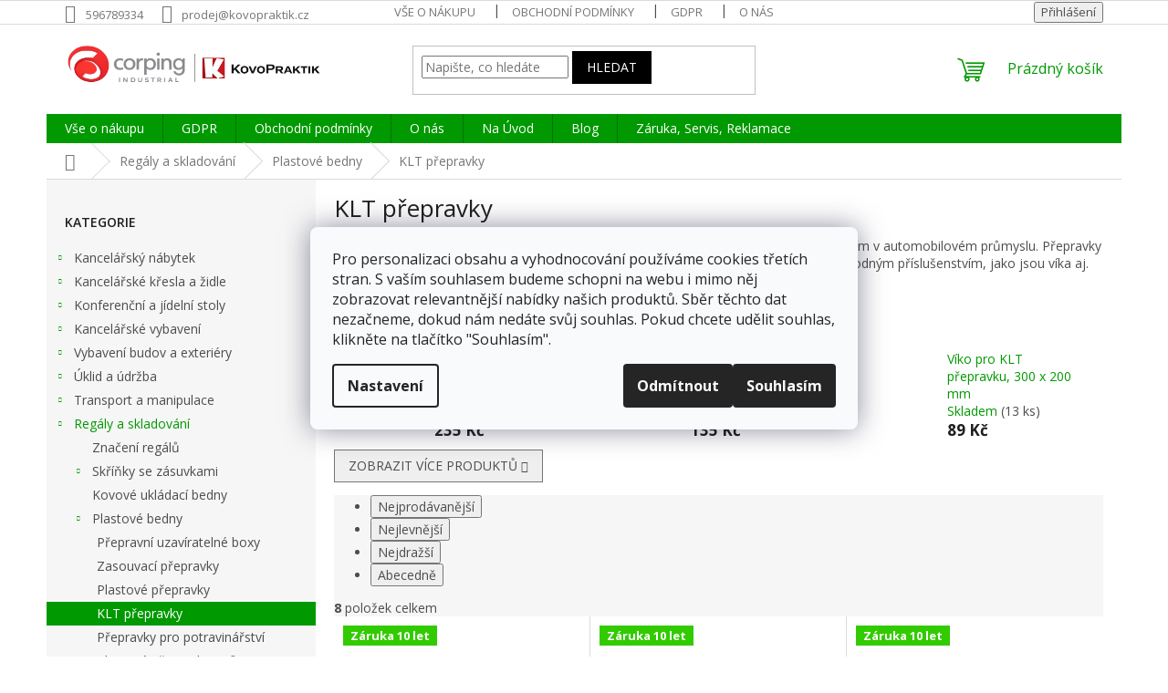

--- FILE ---
content_type: text/html; charset=utf-8
request_url: https://www.corping.cz/klt-prepravky/
body_size: 31169
content:
<!doctype html><html lang="cs" dir="ltr" class="header-background-light external-fonts-loaded"><head><meta charset="utf-8" /><meta name="viewport" content="width=device-width,initial-scale=1" /><title>KLT přepravky - Corping.cz</title><link rel="preconnect" href="https://cdn.myshoptet.com" /><link rel="dns-prefetch" href="https://cdn.myshoptet.com" /><link rel="preload" href="https://cdn.myshoptet.com/prj/dist/master/cms/libs/jquery/jquery-1.11.3.min.js" as="script" /><link href="https://cdn.myshoptet.com/prj/dist/master/cms/templates/frontend_templates/shared/css/font-face/open-sans.css" rel="stylesheet"><link href="https://cdn.myshoptet.com/prj/dist/master/shop/dist/font-shoptet-11.css.62c94c7785ff2cea73b2.css" rel="stylesheet"><script>
dataLayer = [];
dataLayer.push({'shoptet' : {
    "pageId": 1039,
    "pageType": "category",
    "currency": "CZK",
    "currencyInfo": {
        "decimalSeparator": ",",
        "exchangeRate": 1,
        "priceDecimalPlaces": 2,
        "symbol": "K\u010d",
        "symbolLeft": 0,
        "thousandSeparator": " "
    },
    "language": "cs",
    "projectId": 421333,
    "category": {
        "guid": "2b1b9c37-858c-11eb-bbb3-b8ca3a6063f8",
        "path": "Reg\u00e1ly a skladov\u00e1n\u00ed | Plastov\u00e9 bedny | KLT p\u0159epravky",
        "parentCategoryGuid": "265639b4-858c-11eb-bbb3-b8ca3a6063f8"
    },
    "cartInfo": {
        "id": null,
        "freeShipping": false,
        "freeShippingFrom": 0,
        "leftToFreeGift": {
            "formattedPrice": "0 K\u010d",
            "priceLeft": 0
        },
        "freeGift": false,
        "leftToFreeShipping": {
            "priceLeft": 0,
            "dependOnRegion": 0,
            "formattedPrice": "0 K\u010d"
        },
        "discountCoupon": [],
        "getNoBillingShippingPrice": {
            "withoutVat": 0,
            "vat": 0,
            "withVat": 0
        },
        "cartItems": [],
        "taxMode": "ORDINARY"
    },
    "cart": [],
    "customer": {
        "priceRatio": 1,
        "priceListId": 1,
        "groupId": null,
        "registered": false,
        "mainAccount": false
    }
}});
dataLayer.push({'cookie_consent' : {
    "marketing": "denied",
    "analytics": "denied"
}});
document.addEventListener('DOMContentLoaded', function() {
    shoptet.consent.onAccept(function(agreements) {
        if (agreements.length == 0) {
            return;
        }
        dataLayer.push({
            'cookie_consent' : {
                'marketing' : (agreements.includes(shoptet.config.cookiesConsentOptPersonalisation)
                    ? 'granted' : 'denied'),
                'analytics': (agreements.includes(shoptet.config.cookiesConsentOptAnalytics)
                    ? 'granted' : 'denied')
            },
            'event': 'cookie_consent'
        });
    });
});
</script>

<!-- Google Tag Manager -->
<script>(function(w,d,s,l,i){w[l]=w[l]||[];w[l].push({'gtm.start':
new Date().getTime(),event:'gtm.js'});var f=d.getElementsByTagName(s)[0],
j=d.createElement(s),dl=l!='dataLayer'?'&l='+l:'';j.async=true;j.src=
'https://www.googletagmanager.com/gtm.js?id='+i+dl;f.parentNode.insertBefore(j,f);
})(window,document,'script','dataLayer','GTM-KTCGHMR');</script>
<!-- End Google Tag Manager -->

<meta property="og:type" content="website"><meta property="og:site_name" content="corping.cz"><meta property="og:url" content="https://www.corping.cz/klt-prepravky/"><meta property="og:title" content="KLT přepravky - Corping.cz"><meta name="author" content="Corping.cz"><meta name="web_author" content="Shoptet.cz"><meta name="dcterms.rightsHolder" content="www.corping.cz"><meta name="robots" content="index,follow"><meta property="og:image" content="https://cdn.myshoptet.com/usr/www.corping.cz/user/front_images/corping-logo-120.png?t=1769586930"><meta property="og:description" content="KLT přepravky, Corping.cz"><meta name="description" content="KLT přepravky, Corping.cz"><style>:root {--color-primary: #009901;--color-primary-h: 120;--color-primary-s: 100%;--color-primary-l: 30%;--color-primary-hover: #009901;--color-primary-hover-h: 120;--color-primary-hover-s: 100%;--color-primary-hover-l: 30%;--color-secondary: #036400;--color-secondary-h: 118;--color-secondary-s: 100%;--color-secondary-l: 20%;--color-secondary-hover: #036400;--color-secondary-hover-h: 118;--color-secondary-hover-s: 100%;--color-secondary-hover-l: 20%;--color-tertiary: #000000;--color-tertiary-h: 0;--color-tertiary-s: 0%;--color-tertiary-l: 0%;--color-tertiary-hover: #000000;--color-tertiary-hover-h: 0;--color-tertiary-hover-s: 0%;--color-tertiary-hover-l: 0%;--color-header-background: #ffffff;--template-font: "Open Sans";--template-headings-font: "Open Sans";--header-background-url: url("https://cdn.myshoptet.com/prj/dist/master/cms/img/header_backgrounds/04-blue.png");--cookies-notice-background: #F8FAFB;--cookies-notice-color: #252525;--cookies-notice-button-hover: #27263f;--cookies-notice-link-hover: #3b3a5f;--templates-update-management-preview-mode-content: "Náhled aktualizací šablony je aktivní pro váš prohlížeč."}</style>
    
    <link href="https://cdn.myshoptet.com/prj/dist/master/shop/dist/main-11.less.5a24dcbbdabfd189c152.css" rel="stylesheet" />
                <link href="https://cdn.myshoptet.com/prj/dist/master/shop/dist/mobile-header-v1-11.less.1ee105d41b5f713c21aa.css" rel="stylesheet" />
    
    <script>var shoptet = shoptet || {};</script>
    <script src="https://cdn.myshoptet.com/prj/dist/master/shop/dist/main-3g-header.js.05f199e7fd2450312de2.js"></script>
<!-- User include --><!-- api 473(125) html code header -->

                <style>
                    #order-billing-methods .radio-wrapper[data-guid="345d2abe-2eea-11ef-aa19-9237d29d7242"]:not(.cgapplepay), #order-billing-methods .radio-wrapper[data-guid="3466c83d-2eea-11ef-aa19-9237d29d7242"]:not(.cggooglepay) {
                        display: none;
                    }
                </style>
                <script type="text/javascript">
                    document.addEventListener('DOMContentLoaded', function() {
                        if (getShoptetDataLayer('pageType') === 'billingAndShipping') {
                            
                try {
                    if (window.ApplePaySession && window.ApplePaySession.canMakePayments()) {
                        document.querySelector('#order-billing-methods .radio-wrapper[data-guid="345d2abe-2eea-11ef-aa19-9237d29d7242"]').classList.add('cgapplepay');
                    }
                } catch (err) {} 
            
                            
                const cgBaseCardPaymentMethod = {
                        type: 'CARD',
                        parameters: {
                            allowedAuthMethods: ["PAN_ONLY", "CRYPTOGRAM_3DS"],
                            allowedCardNetworks: [/*"AMEX", "DISCOVER", "INTERAC", "JCB",*/ "MASTERCARD", "VISA"]
                        }
                };
                
                function cgLoadScript(src, callback)
                {
                    var s,
                        r,
                        t;
                    r = false;
                    s = document.createElement('script');
                    s.type = 'text/javascript';
                    s.src = src;
                    s.onload = s.onreadystatechange = function() {
                        if ( !r && (!this.readyState || this.readyState == 'complete') )
                        {
                            r = true;
                            callback();
                        }
                    };
                    t = document.getElementsByTagName('script')[0];
                    t.parentNode.insertBefore(s, t);
                } 
                
                function cgGetGoogleIsReadyToPayRequest() {
                    return Object.assign(
                        {},
                        {
                            apiVersion: 2,
                            apiVersionMinor: 0
                        },
                        {
                            allowedPaymentMethods: [cgBaseCardPaymentMethod]
                        }
                    );
                }

                function onCgGooglePayLoaded() {
                    let paymentsClient = new google.payments.api.PaymentsClient({environment: 'PRODUCTION'});
                    paymentsClient.isReadyToPay(cgGetGoogleIsReadyToPayRequest()).then(function(response) {
                        if (response.result) {
                            document.querySelector('#order-billing-methods .radio-wrapper[data-guid="3466c83d-2eea-11ef-aa19-9237d29d7242"]').classList.add('cggooglepay');	 	 	 	 	 
                        }
                    })
                    .catch(function(err) {});
                }
                
                cgLoadScript('https://pay.google.com/gp/p/js/pay.js', onCgGooglePayLoaded);
            
                        }
                    });
                </script> 
                
<!-- api 709(355) html code header -->
<script>
  const PWJS = {};
</script>

<script src=https://app.productwidgets.cz/pwjs.js></script>



<!-- project html code header -->
<style>
#product-detail > tbody > tr.vat.descparam > td:nth-child(1) {font-weight: 700}
/* UVODNI STRANKA */
.welcome h1 {text-align: left !important;  }
#procunas   {text-align: center !important;  }
#procunas em  {color: #a1ceeb !important; font-size: 250%; font-style: normal !important}
#procunas  h3 {text-align: left !important;  }
#procunas h4  {font-size: 110%;padding-bottom: 0 !important;margin-bottom: 0.3em !important;color: #1d72a8}
#procunas p  {padding-bottom: 0 !important;margin-bottom: 0.6em !important;}
#procunas button  {margin-top: 0.6em !important;}
#procunas .col-md-3 {width: 25%; float: left; margin-bottom: 10px;}
#procunas .col-md-3 .recommended-product h4{margin-top: 10px;}
#procunas {margin-top: 20px;}
#footer-in .row {margin-bottom: 40px !important;}

#footer-in {background: #e0e0e0;}

@media only screen and (max-width: 768px) {

    #procunas .col-md-3 {width: 50%;}
}
@media only screen and (max-width: 375px) {
#procunas .col-md-3 {width: 100%;}
}
/* FOOTER */
.system-footer  {display: none !important}

@media only screen and (max-width: 40em)
{
   #footer-in .footer-row-element:not(.banner), #footer-in .banner img {
       display: block !important;
   }
}
.footer-row-element .hide-for-small {display: block !important;}

/* MAILCHIMP */
.mailchimp {background: #f6f6f6; padding: 1em 2em; border: 1px solid #dadada; margin-top: 1em}
</style>
<script>
    window.dataLayer = window.dataLayer || [];
    function gtag(){dataLayer.push(arguments);}
    
   
    gtag('consent', 'default', {
      'ad_storage': 'granted',
      'ad_user_data': 'granted',
      'ad_personalization': 'granted',
      'analytics_storage': 'granted'
    });
</script>
<!-- /User include --><link rel="shortcut icon" href="/favicon.ico" type="image/x-icon" /><link rel="canonical" href="https://www.corping.cz/klt-prepravky/" />    <script>
        var _hwq = _hwq || [];
        _hwq.push(['setKey', 'BDA5FB4B028706BDA1C4121C44851EB8']);
        _hwq.push(['setTopPos', '200']);
        _hwq.push(['showWidget', '21']);
        (function() {
            var ho = document.createElement('script');
            ho.src = 'https://cz.im9.cz/direct/i/gjs.php?n=wdgt&sak=BDA5FB4B028706BDA1C4121C44851EB8';
            var s = document.getElementsByTagName('script')[0]; s.parentNode.insertBefore(ho, s);
        })();
    </script>
    <!-- Global site tag (gtag.js) - Google Analytics -->
    <script async src="https://www.googletagmanager.com/gtag/js?id=G-6VFPM7NS74"></script>
    <script>
        
        window.dataLayer = window.dataLayer || [];
        function gtag(){dataLayer.push(arguments);}
        

                    console.debug('default consent data');

            gtag('consent', 'default', {"ad_storage":"denied","analytics_storage":"denied","ad_user_data":"denied","ad_personalization":"denied","wait_for_update":500});
            dataLayer.push({
                'event': 'default_consent'
            });
        
        gtag('js', new Date());

                gtag('config', 'UA-27219125-1', { 'groups': "UA" });
        
                gtag('config', 'G-6VFPM7NS74', {"groups":"GA4","send_page_view":false,"content_group":"category","currency":"CZK","page_language":"cs"});
        
                gtag('config', 'AW-1009578632', {"allow_enhanced_conversions":true});
        
        
        
        
        
                    gtag('event', 'page_view', {"send_to":"GA4","page_language":"cs","content_group":"category","currency":"CZK"});
        
        
        
        
        
        
        
        
        
        
        
        
        
        document.addEventListener('DOMContentLoaded', function() {
            if (typeof shoptet.tracking !== 'undefined') {
                for (var id in shoptet.tracking.bannersList) {
                    gtag('event', 'view_promotion', {
                        "send_to": "UA",
                        "promotions": [
                            {
                                "id": shoptet.tracking.bannersList[id].id,
                                "name": shoptet.tracking.bannersList[id].name,
                                "position": shoptet.tracking.bannersList[id].position
                            }
                        ]
                    });
                }
            }

            shoptet.consent.onAccept(function(agreements) {
                if (agreements.length !== 0) {
                    console.debug('gtag consent accept');
                    var gtagConsentPayload =  {
                        'ad_storage': agreements.includes(shoptet.config.cookiesConsentOptPersonalisation)
                            ? 'granted' : 'denied',
                        'analytics_storage': agreements.includes(shoptet.config.cookiesConsentOptAnalytics)
                            ? 'granted' : 'denied',
                                                                                                'ad_user_data': agreements.includes(shoptet.config.cookiesConsentOptPersonalisation)
                            ? 'granted' : 'denied',
                        'ad_personalization': agreements.includes(shoptet.config.cookiesConsentOptPersonalisation)
                            ? 'granted' : 'denied',
                        };
                    console.debug('update consent data', gtagConsentPayload);
                    gtag('consent', 'update', gtagConsentPayload);
                    dataLayer.push(
                        { 'event': 'update_consent' }
                    );
                }
            });
        });
    </script>
</head><body class="desktop id-1039 in-klt-prepravky template-11 type-category multiple-columns-body columns-3 ums_forms_redesign--off ums_a11y_category_page--on ums_discussion_rating_forms--off ums_flags_display_unification--on ums_a11y_login--on mobile-header-version-1"><noscript>
    <style>
        #header {
            padding-top: 0;
            position: relative !important;
            top: 0;
        }
        .header-navigation {
            position: relative !important;
        }
        .overall-wrapper {
            margin: 0 !important;
        }
        body:not(.ready) {
            visibility: visible !important;
        }
    </style>
    <div class="no-javascript">
        <div class="no-javascript__title">Musíte změnit nastavení vašeho prohlížeče</div>
        <div class="no-javascript__text">Podívejte se na: <a href="https://www.google.com/support/bin/answer.py?answer=23852">Jak povolit JavaScript ve vašem prohlížeči</a>.</div>
        <div class="no-javascript__text">Pokud používáte software na blokování reklam, může být nutné povolit JavaScript z této stránky.</div>
        <div class="no-javascript__text">Děkujeme.</div>
    </div>
</noscript>

        <div id="fb-root"></div>
        <script>
            window.fbAsyncInit = function() {
                FB.init({
                    autoLogAppEvents : true,
                    xfbml            : true,
                    version          : 'v24.0'
                });
            };
        </script>
        <script async defer crossorigin="anonymous" src="https://connect.facebook.net/cs_CZ/sdk.js#xfbml=1&version=v24.0"></script>
<!-- Google Tag Manager (noscript) -->
<noscript><iframe src="https://www.googletagmanager.com/ns.html?id=GTM-KTCGHMR"
height="0" width="0" style="display:none;visibility:hidden"></iframe></noscript>
<!-- End Google Tag Manager (noscript) -->

    <div class="siteCookies siteCookies--center siteCookies--light js-siteCookies" role="dialog" data-testid="cookiesPopup" data-nosnippet>
        <div class="siteCookies__form">
            <div class="siteCookies__content">
                <div class="siteCookies__text">
                    <span>Pro personalizaci obsahu a vyhodnocování používáme cookies třetích stran. S vaším souhlasem budeme schopni na webu i mimo něj zobrazovat relevantnější nabídky našich produktů. Sběr těchto dat nezačneme, dokud nám nedáte svůj souhlas. Pokud chcete udělit souhlas, klikněte na tlačítko "Souhlasím".</span>
                </div>
                <p class="siteCookies__links">
                    <button class="siteCookies__link js-cookies-settings" aria-label="Nastavení cookies" data-testid="cookiesSettings">Nastavení</button>
                </p>
            </div>
            <div class="siteCookies__buttonWrap">
                                    <button class="siteCookies__button js-cookiesConsentSubmit" value="reject" aria-label="Odmítnout cookies" data-testid="buttonCookiesReject">Odmítnout</button>
                                <button class="siteCookies__button js-cookiesConsentSubmit" value="all" aria-label="Přijmout cookies" data-testid="buttonCookiesAccept">Souhlasím</button>
            </div>
        </div>
        <script>
            document.addEventListener("DOMContentLoaded", () => {
                const siteCookies = document.querySelector('.js-siteCookies');
                document.addEventListener("scroll", shoptet.common.throttle(() => {
                    const st = document.documentElement.scrollTop;
                    if (st > 1) {
                        siteCookies.classList.add('siteCookies--scrolled');
                    } else {
                        siteCookies.classList.remove('siteCookies--scrolled');
                    }
                }, 100));
            });
        </script>
    </div>
<a href="#content" class="skip-link sr-only">Přejít na obsah</a><div class="overall-wrapper"><div class="user-action"><div class="container">
    <div class="user-action-in">
                    <div id="login" class="user-action-login popup-widget login-widget" role="dialog" aria-labelledby="loginHeading">
        <div class="popup-widget-inner">
                            <h2 id="loginHeading">Přihlášení k vašemu účtu</h2><div id="customerLogin"><form action="/action/Customer/Login/" method="post" id="formLoginIncluded" class="csrf-enabled formLogin" data-testid="formLogin"><input type="hidden" name="referer" value="" /><div class="form-group"><div class="input-wrapper email js-validated-element-wrapper no-label"><input type="email" name="email" class="form-control" autofocus placeholder="E-mailová adresa (např. jan@novak.cz)" data-testid="inputEmail" autocomplete="email" required /></div></div><div class="form-group"><div class="input-wrapper password js-validated-element-wrapper no-label"><input type="password" name="password" class="form-control" placeholder="Heslo" data-testid="inputPassword" autocomplete="current-password" required /><span class="no-display">Nemůžete vyplnit toto pole</span><input type="text" name="surname" value="" class="no-display" /></div></div><div class="form-group"><div class="login-wrapper"><button type="submit" class="btn btn-secondary btn-text btn-login" data-testid="buttonSubmit">Přihlásit se</button><div class="password-helper"><a href="/registrace/" data-testid="signup" rel="nofollow">Nová registrace</a><a href="/klient/zapomenute-heslo/" rel="nofollow">Zapomenuté heslo</a></div></div></div></form>
</div>                    </div>
    </div>

                            <div id="cart-widget" class="user-action-cart popup-widget cart-widget loader-wrapper" data-testid="popupCartWidget" role="dialog" aria-hidden="true">
    <div class="popup-widget-inner cart-widget-inner place-cart-here">
        <div class="loader-overlay">
            <div class="loader"></div>
        </div>
    </div>

    <div class="cart-widget-button">
        <a href="/kosik/" class="btn btn-conversion" id="continue-order-button" rel="nofollow" data-testid="buttonNextStep">Pokračovat do košíku</a>
    </div>
</div>
            </div>
</div>
</div><div class="top-navigation-bar" data-testid="topNavigationBar">

    <div class="container">

        <div class="top-navigation-contacts">
            <strong>Zákaznická podpora:</strong><a href="tel:596789334" class="project-phone" aria-label="Zavolat na 596789334" data-testid="contactboxPhone"><span>596789334</span></a><a href="mailto:prodej@kovopraktik.cz" class="project-email" data-testid="contactboxEmail"><span>prodej@kovopraktik.cz</span></a>        </div>

                            <div class="top-navigation-menu">
                <div class="top-navigation-menu-trigger"></div>
                <ul class="top-navigation-bar-menu">
                                            <li class="top-navigation-menu-item-27">
                            <a href="/vse-o-nakupu/">Vše o nákupu</a>
                        </li>
                                            <li class="top-navigation-menu-item-2554">
                            <a href="/obchodni-podminky/">Obchodní podmínky</a>
                        </li>
                                            <li class="top-navigation-menu-item-2551">
                            <a href="/gdpr/">GDPR</a>
                        </li>
                                            <li class="top-navigation-menu-item-2557">
                            <a href="/o-nas/">O nás</a>
                        </li>
                                            <li class="top-navigation-menu-item-29">
                            <a href="/kontakty/">Kontakty</a>
                        </li>
                                            <li class="top-navigation-menu-item-5318">
                            <a href="/zaruka--servis--reklamace/">Záruka, Servis, Reklamace</a>
                        </li>
                                            <li class="top-navigation-menu-item-5855">
                            <a href="/certifikat/">Certifikát</a>
                        </li>
                                            <li class="top-navigation-menu-item-5870">
                            <a href="/faq/">FAQ</a>
                        </li>
                                    </ul>
                <ul class="top-navigation-bar-menu-helper"></ul>
            </div>
        
        <div class="top-navigation-tools top-navigation-tools--language">
            <div class="responsive-tools">
                <a href="#" class="toggle-window" data-target="search" aria-label="Hledat" data-testid="linkSearchIcon"></a>
                                                            <a href="#" class="toggle-window" data-target="login"></a>
                                                    <a href="#" class="toggle-window" data-target="navigation" aria-label="Menu" data-testid="hamburgerMenu"></a>
            </div>
                        <button class="top-nav-button top-nav-button-login toggle-window" type="button" data-target="login" aria-haspopup="dialog" aria-controls="login" aria-expanded="false" data-testid="signin"><span>Přihlášení</span></button>        </div>

    </div>

</div>
<header id="header"><div class="container navigation-wrapper">
    <div class="header-top">
        <div class="site-name-wrapper">
            <div class="site-name"><a href="/" data-testid="linkWebsiteLogo"><img src="https://cdn.myshoptet.com/usr/www.corping.cz/user/logos/corping_logo.png" alt="Corping.cz" fetchpriority="low" /></a></div>        </div>
        <div class="search" itemscope itemtype="https://schema.org/WebSite">
            <meta itemprop="headline" content="KLT přepravky"/><meta itemprop="url" content="https://www.corping.cz"/><meta itemprop="text" content="KLT přepravky, Corping.cz"/>            <form action="/action/ProductSearch/prepareString/" method="post"
    id="formSearchForm" class="search-form compact-form js-search-main"
    itemprop="potentialAction" itemscope itemtype="https://schema.org/SearchAction" data-testid="searchForm">
    <fieldset>
        <meta itemprop="target"
            content="https://www.corping.cz/vyhledavani/?string={string}"/>
        <input type="hidden" name="language" value="cs"/>
        
            
<input
    type="search"
    name="string"
        class="query-input form-control search-input js-search-input"
    placeholder="Napište, co hledáte"
    autocomplete="off"
    required
    itemprop="query-input"
    aria-label="Vyhledávání"
    data-testid="searchInput"
>
            <button type="submit" class="btn btn-default" data-testid="searchBtn">Hledat</button>
        
    </fieldset>
</form>
        </div>
        <div class="navigation-buttons">
                
    <a href="/kosik/" class="btn btn-icon toggle-window cart-count" data-target="cart" data-hover="true" data-redirect="true" data-testid="headerCart" rel="nofollow" aria-haspopup="dialog" aria-expanded="false" aria-controls="cart-widget">
        
                <span class="sr-only">Nákupní košík</span>
        
            <span class="cart-price visible-lg-inline-block" data-testid="headerCartPrice">
                                    Prázdný košík                            </span>
        
    
            </a>
        </div>
    </div>
    <nav id="navigation" aria-label="Hlavní menu" data-collapsible="true"><div class="navigation-in menu"><ul class="menu-level-1" role="menubar" data-testid="headerMenuItems"><li class="menu-item-27" role="none"><a href="/vse-o-nakupu/" data-testid="headerMenuItem" role="menuitem" aria-expanded="false"><b>Vše o nákupu</b></a></li>
<li class="menu-item-2551" role="none"><a href="/gdpr/" data-testid="headerMenuItem" role="menuitem" aria-expanded="false"><b>GDPR</b></a></li>
<li class="menu-item-2554" role="none"><a href="/obchodni-podminky/" data-testid="headerMenuItem" role="menuitem" aria-expanded="false"><b>Obchodní podmínky</b></a></li>
<li class="menu-item-2557" role="none"><a href="/o-nas/" data-testid="headerMenuItem" role="menuitem" aria-expanded="false"><b>O nás</b></a></li>
<li class="menu-item-external-34" role="none"><a href="http://www.corping.cz" data-testid="headerMenuItem" role="menuitem" aria-expanded="false"><b>Na Úvod</b></a></li>
<li class="menu-item-4530" role="none"><a href="/blog/" data-testid="headerMenuItem" role="menuitem" aria-expanded="false"><b>Blog</b></a></li>
<li class="menu-item-5318" role="none"><a href="/zaruka--servis--reklamace/" data-testid="headerMenuItem" role="menuitem" aria-expanded="false"><b>Záruka, Servis, Reklamace</b></a></li>
<li class="appended-category menu-item-721 ext" role="none"><a href="/kancelarsky-nabytek/"><b>Kancelářský nábytek</b><span class="submenu-arrow" role="menuitem"></span></a><ul class="menu-level-2 menu-level-2-appended" role="menu"><li class="menu-item-724" role="none"><a href="/otocne-skrine-na-poradace/" data-testid="headerMenuItem" role="menuitem"><span>Otočné skříně na pořadače</span></a></li><li class="menu-item-805" role="none"><a href="/kancelarske-regaly/" data-testid="headerMenuItem" role="menuitem"><span>Kancelářské regály</span></a></li><li class="menu-item-820" role="none"><a href="/interierove-vesaky/" data-testid="headerMenuItem" role="menuitem"><span>Interiérové věšáky</span></a></li><li class="menu-item-1273" role="none"><a href="/kovove-skrine/" data-testid="headerMenuItem" role="menuitem"><span>Kovové skříně</span></a></li><li class="menu-item-1285" role="none"><a href="/zasuvkove-kartoteky/" data-testid="headerMenuItem" role="menuitem"><span>Zásuvkové kartotéky</span></a></li><li class="menu-item-1324" role="none"><a href="/kovove-spisove-skrine/" data-testid="headerMenuItem" role="menuitem"><span>Kovové spisové skříně</span></a></li><li class="menu-item-1426" role="none"><a href="/kancelarsky-nabytek-sestavy/" data-testid="headerMenuItem" role="menuitem"><span>Kancelářský nábytek - sestavy</span></a></li><li class="menu-item-1534" role="none"><a href="/trezory/" data-testid="headerMenuItem" role="menuitem"><span>Trezory</span></a></li><li class="menu-item-1558" role="none"><a href="/kancelarske-kuchynky/" data-testid="headerMenuItem" role="menuitem"><span>Kancelářské kuchyňky</span></a></li><li class="menu-item-1588" role="none"><a href="/recepce/" data-testid="headerMenuItem" role="menuitem"><span>Recepce</span></a></li><li class="menu-item-1744" role="none"><a href="/vykresove-skrine/" data-testid="headerMenuItem" role="menuitem"><span>Výkresové skříně</span></a></li><li class="menu-item-5321" role="none"><a href="/paravany-2/" data-testid="headerMenuItem" role="menuitem"><span>Paravány</span></a></li><li class="menu-item-5324" role="none"><a href="/akusticke-panely-2/" data-testid="headerMenuItem" role="menuitem"><span>Akustické panely</span></a></li><li class="menu-item-5441" role="none"><a href="/knihovny-4/" data-testid="headerMenuItem" role="menuitem"><span>Knihovny</span></a></li></ul></li><li class="appended-category menu-item-1234 ext" role="none"><a href="/kancelarske-kresla-a-zidle/"><b>Kancelářské křesla a židle</b><span class="submenu-arrow" role="menuitem"></span></a><ul class="menu-level-2 menu-level-2-appended" role="menu"><li class="menu-item-1237" role="none"><a href="/konferencni-zidle/" data-testid="headerMenuItem" role="menuitem"><span>Konferenční židle</span></a></li><li class="menu-item-1522" role="none"><a href="/lavice-do-cekaren/" data-testid="headerMenuItem" role="menuitem"><span>Lavice do čekáren</span></a></li><li class="menu-item-1711" role="none"><a href="/kancelarske-zidle-a-kresla-vsechny-typy/" data-testid="headerMenuItem" role="menuitem"><span>Kancelářské židle a křesla - všechny typy</span></a></li><li class="menu-item-2347" role="none"><a href="/sedaci-soupravy-a-kresla/" data-testid="headerMenuItem" role="menuitem"><span>Sedací soupravy a křesla</span></a></li></ul></li><li class="appended-category menu-item-1246 ext" role="none"><a href="/konferencni-a-jidelni-stoly/"><b>Konferenční a jídelní stoly</b><span class="submenu-arrow" role="menuitem"></span></a><ul class="menu-level-2 menu-level-2-appended" role="menu"><li class="menu-item-2494" role="none"><a href="/vyskove-nastavitelne-stoly/" data-testid="headerMenuItem" role="menuitem"><span>Výškově nastavitelné stoly</span></a></li><li class="menu-item-1249" role="none"><a href="/jednaci-stolky-se-sklem/" data-testid="headerMenuItem" role="menuitem"><span>Jednací stolky se sklem</span></a></li><li class="menu-item-1252" role="none"><a href="/skladaci-a-jednaci-stoly/" data-testid="headerMenuItem" role="menuitem"><span>Skládací a jednací stoly</span></a></li><li class="menu-item-1255" role="none"><a href="/drevene-jednaci-stoly/" data-testid="headerMenuItem" role="menuitem"><span>Dřevěné jednací stoly</span></a></li><li class="menu-item-1849" role="none"><a href="/jednaci-stolky-kulate/" data-testid="headerMenuItem" role="menuitem"><span>Jednací stolky kulaté</span></a></li><li class="menu-item-2218" role="none"><a href="/jidelni-sestavy/" data-testid="headerMenuItem" role="menuitem"><span>Jídelní sestavy</span></a></li><li class="menu-item-2359" role="none"><a href="/jednaci-stoly-s-kovovou-konstrukci/" data-testid="headerMenuItem" role="menuitem"><span>Jednací stoly s kovovou konstrukcí</span></a></li><li class="menu-item-2368" role="none"><a href="/nizke-jednaci-stolky/" data-testid="headerMenuItem" role="menuitem"><span>Nízké jednací stolky</span></a></li><li class="menu-item-2374" role="none"><a href="/jidelni-stoly/" data-testid="headerMenuItem" role="menuitem"><span>Jídelní stoly</span></a></li><li class="menu-item-5500" role="none"><a href="/zasuvkove-boxy-2/" data-testid="headerMenuItem" role="menuitem"><span>Zásuvkové boxy</span></a></li><li class="menu-item-6486" role="none"><a href="/polohovaci-stoly-2/" data-testid="headerMenuItem" role="menuitem"><span>Polohovací stoly</span></a></li><li class="menu-item-6489" role="none"><a href="/stolove-desky-a-podnoze-2/" data-testid="headerMenuItem" role="menuitem"><span>Stolové desky a podnože</span></a></li></ul></li><li class="appended-category menu-item-841 ext" role="none"><a href="/kancelarske-vybaveni/"><b>Kancelářské vybavení</b><span class="submenu-arrow" role="menuitem"></span></a><ul class="menu-level-2 menu-level-2-appended" role="menu"><li class="menu-item-844" role="none"><a href="/recnicke-pulty-a-prezentacni-stolky/" data-testid="headerMenuItem" role="menuitem"><span>Řečnické pulty a prezentační stolky</span></a></li><li class="menu-item-847" role="none"><a href="/popisovaci-a-magneticke-tabule/" data-testid="headerMenuItem" role="menuitem"><span>Popisovací a magnetické tabule</span></a></li><li class="menu-item-925" role="none"><a href="/stojany-a-zasobniky-na-prospekty-a-letaky/" data-testid="headerMenuItem" role="menuitem"><span>Stojany a zásobníky na prospekty a letáky</span></a></li><li class="menu-item-940" role="none"><a href="/reklamni-a-stojany/" data-testid="headerMenuItem" role="menuitem"><span>Reklamní A stojany</span></a></li><li class="menu-item-1048" role="none"><a href="/nastenky-a-informacni-tabule/" data-testid="headerMenuItem" role="menuitem"><span>Nástěnky a informační tabule</span></a></li><li class="menu-item-1063" role="none"><a href="/planovaci-tabule-a-systemy/" data-testid="headerMenuItem" role="menuitem"><span>Plánovací tabule a systémy</span></a></li><li class="menu-item-1072" role="none"><a href="/flipcharty/" data-testid="headerMenuItem" role="menuitem"><span>Flipcharty</span></a></li><li class="menu-item-1081" role="none"><a href="/informacni-vitriny/" data-testid="headerMenuItem" role="menuitem"><span>Informační vitríny</span></a></li><li class="menu-item-1090" role="none"><a href="/projekcni-platna/" data-testid="headerMenuItem" role="menuitem"><span>Projekční plátna</span></a></li><li class="menu-item-1102" role="none"><a href="/kancelarske-a-dopisni-vahy/" data-testid="headerMenuItem" role="menuitem"><span>Kancelářské a dopisní váhy</span></a></li><li class="menu-item-1174" role="none"><a href="/skartovacky/" data-testid="headerMenuItem" role="menuitem"><span>Skartovačky</span></a></li><li class="menu-item-1180" role="none"><a href="/vazaci-stroje/" data-testid="headerMenuItem" role="menuitem"><span>Vazací stroje</span></a></li><li class="menu-item-1192" role="none"><a href="/laminatory-a-prislusenstvi/" data-testid="headerMenuItem" role="menuitem"><span>Laminátory a příslušenství</span></a></li><li class="menu-item-1201" role="none"><a href="/podlozky-pod-nohy/" data-testid="headerMenuItem" role="menuitem"><span>Podložky pod nohy</span></a></li><li class="menu-item-1207" role="none"><a href="/rezacky-papiru/" data-testid="headerMenuItem" role="menuitem"><span>Řezačky papíru</span></a></li><li class="menu-item-1369" role="none"><a href="/pokladny-a-schranky-na-penize/" data-testid="headerMenuItem" role="menuitem"><span>Pokladny a schránky na peníze</span></a></li><li class="menu-item-4042" role="none"><a href="/pocitacky-a-tridicky-minci/" data-testid="headerMenuItem" role="menuitem"><span>Počítačky a třídičky mincí</span></a></li><li class="menu-item-1375" role="none"><a href="/stolni-lampy/" data-testid="headerMenuItem" role="menuitem"><span>Stolní lampy</span></a></li><li class="menu-item-1414" role="none"><a href="/dochazkove-hodiny-a-systemy/" data-testid="headerMenuItem" role="menuitem"><span>Docházkové hodiny a systémy</span></a></li><li class="menu-item-1696" role="none"><a href="/police-a-zasuvky-na-dokumenty/" data-testid="headerMenuItem" role="menuitem"><span>Police a zásuvky na dokumenty</span></a></li><li class="menu-item-1702" role="none"><a href="/etiketovaci-kleste/" data-testid="headerMenuItem" role="menuitem"><span>Etiketovací kleště</span></a></li><li class="menu-item-2500" role="none"><a href="/informacni-tabulky-tarifold/" data-testid="headerMenuItem" role="menuitem"><span>Informační tabulky TARIFOLD</span></a></li><li class="menu-item-3583" role="none"><a href="/podlozky-pod-zidle-a-topni-koberce/" data-testid="headerMenuItem" role="menuitem"><span>Podložky pod židle a topné koberce</span></a></li><li class="menu-item-3661" role="none"><a href="/klipramy-a-plakatove-listy-2/" data-testid="headerMenuItem" role="menuitem"><span>Kliprámy a plakátové lišty</span></a></li><li class="menu-item-3676" role="none"><a href="/podstavce-pod-monitory-a-pc-techniku-2/" data-testid="headerMenuItem" role="menuitem"><span>Podstavce pod monitory a PC techniku</span></a></li><li class="menu-item-3892" role="none"><a href="/testery-bankovek-2/" data-testid="headerMenuItem" role="menuitem"><span>Testery bankovek</span></a></li><li class="menu-item-4018" role="none"><a href="/nastenne-hodiny-4/" data-testid="headerMenuItem" role="menuitem"><span>Nástěnné hodiny</span></a></li></ul></li><li class="appended-category menu-item-790 ext" role="none"><a href="/vybaveni-budov-a-exteriery/"><b>Vybavení budov a exteriéry</b><span class="submenu-arrow" role="menuitem"></span></a><ul class="menu-level-2 menu-level-2-appended" role="menu"><li class="menu-item-793" role="none"><a href="/stojany-na-kola/" data-testid="headerMenuItem" role="menuitem"><span>Stojany na kola</span></a></li><li class="menu-item-802" role="none"><a href="/parkovaci-zabrany/" data-testid="headerMenuItem" role="menuitem"><span>Parkovací zábrany</span></a></li><li class="menu-item-856" role="none"><a href="/kabelove-mosty-a-ochrany/" data-testid="headerMenuItem" role="menuitem"><span>Kabelové mosty a ochrany</span></a></li><li class="menu-item-859" role="none"><a href="/zahrazovaci-sloupky/" data-testid="headerMenuItem" role="menuitem"><span>Zahrazovací sloupky</span></a></li><li class="menu-item-976" role="none"><a href="/dopisni-schranky/" data-testid="headerMenuItem" role="menuitem"><span>Dopisní schránky</span></a></li><li class="menu-item-979" role="none"><a href="/skrinky-na-klice/" data-testid="headerMenuItem" role="menuitem"><span>Skříňky na klíče</span></a></li><li class="menu-item-1111" role="none"><a href="/lekarnicky/" data-testid="headerMenuItem" role="menuitem"><span>Lékárničky</span></a></li><li class="menu-item-1132" role="none"><a href="/znackovaci-voziky--barvy-a-pasky/" data-testid="headerMenuItem" role="menuitem"><span>Značkovací vozíky, barvy a pásky</span></a></li><li class="menu-item-1141" role="none"><a href="/vstupni-cistici-rohoze/" data-testid="headerMenuItem" role="menuitem"><span>Vstupní čisticí rohože</span></a></li><li class="menu-item-1150" role="none"><a href="/gumove-naslapy-na-schody/" data-testid="headerMenuItem" role="menuitem"><span>Gumové nášlapy na schody</span></a></li><li class="menu-item-1159" role="none"><a href="/najezdove-kliny/" data-testid="headerMenuItem" role="menuitem"><span>Nájezdové klíny</span></a></li><li class="menu-item-1516" role="none"><a href="/protiskluzove-pasky-a-natery/" data-testid="headerMenuItem" role="menuitem"><span>Protiskluzové pásky a nátěry</span></a></li><li class="menu-item-1771" role="none"><a href="/venkovni-lavicky/" data-testid="headerMenuItem" role="menuitem"><span>Venkovní lavičky</span></a></li><li class="menu-item-1792" role="none"><a href="/chranice-proti-narazu/" data-testid="headerMenuItem" role="menuitem"><span>Chrániče proti nárazu</span></a></li><li class="menu-item-1822" role="none"><a href="/bezpecnostni-a-dopravni-zrcadla/" data-testid="headerMenuItem" role="menuitem"><span>Bezpečnostní a dopravní zrcadla</span></a></li><li class="menu-item-1903" role="none"><a href="/zabrany-a-mobilni-ploty/" data-testid="headerMenuItem" role="menuitem"><span>Zábrany a mobilní ploty</span></a></li><li class="menu-item-2041" role="none"><a href="/zpomalovaci-prahy-a-parkovaci-dorazy/" data-testid="headerMenuItem" role="menuitem"><span>Zpomalovací prahy a parkovací dorazy</span></a></li><li class="menu-item-3907" role="none"><a href="/dopravni-znacky-2/" data-testid="headerMenuItem" role="menuitem"><span>Dopravní značky</span></a></li><li class="menu-item-3991" role="none"><a href="/lamelove-clony-2/" data-testid="headerMenuItem" role="menuitem"><span>Lamelové clony</span></a></li><li class="menu-item-5327" role="none"><a href="/detektory-alkoholu-3/" data-testid="headerMenuItem" role="menuitem"><span>Detektory alkoholu</span></a></li><li class="menu-item-6327" role="none"><a href="/pristresky-pro-popelnice/" data-testid="headerMenuItem" role="menuitem"><span>Přístřešky pro popelnice</span></a></li></ul></li><li class="appended-category menu-item-706 ext" role="none"><a href="/uklid-a-udrzba/"><b>Úklid a údržba</b><span class="submenu-arrow" role="menuitem"></span></a><ul class="menu-level-2 menu-level-2-appended" role="menu"><li class="menu-item-709" role="none"><a href="/hlinikove-zebriky--leseni--schudky/" data-testid="headerMenuItem" role="menuitem"><span>Hliníkové žebříky, lešení, schůdky</span></a></li><li class="menu-item-817" role="none"><a href="/stojany-na-odpadkove-pytle/" data-testid="headerMenuItem" role="menuitem"><span>Stojany na odpadkové pytle</span></a></li><li class="menu-item-826" role="none"><a href="/uklid-exterieru/" data-testid="headerMenuItem" role="menuitem"><span>Úklid exteriéru</span></a></li><li class="menu-item-895" role="none"><a href="/odpadkove-kose-interierove/" data-testid="headerMenuItem" role="menuitem"><span>Odpadkové koše interiérové</span></a></li><li class="menu-item-901" role="none"><a href="/pytle-pro-odpadkove-kose/" data-testid="headerMenuItem" role="menuitem"><span>Pytle pro odpadkové koše</span></a></li><li class="menu-item-991" role="none"><a href="/popelniky/" data-testid="headerMenuItem" role="menuitem"><span>Popelníky</span></a></li><li class="menu-item-1390" role="none"><a href="/nadoby-na-posypovy-material/" data-testid="headerMenuItem" role="menuitem"><span>Nádoby na posypový materiál</span></a></li><li class="menu-item-1393" role="none"><a href="/odpadkove-kose-na-trideny-odpad/" data-testid="headerMenuItem" role="menuitem"><span>Odpadkové koše na tříděný odpad</span></a></li><li class="menu-item-1399" role="none"><a href="/venkovni-odpadkove-kose-a-popelnice/" data-testid="headerMenuItem" role="menuitem"><span>Venkovní odpadkové koše a popelnice</span></a></li><li class="menu-item-1501" role="none"><a href="/uklidove-mopy/" data-testid="headerMenuItem" role="menuitem"><span>Úklidové mopy</span></a></li><li class="menu-item-1504" role="none"><a href="/uklidove-voziky/" data-testid="headerMenuItem" role="menuitem"><span>Úklidové vozíky</span></a></li><li class="menu-item-1669" role="none"><a href="/uklidove-skrine/" data-testid="headerMenuItem" role="menuitem"><span>Úklidové skříně</span></a></li><li class="menu-item-1909" role="none"><a href="/lis-na-pet-lahve/" data-testid="headerMenuItem" role="menuitem"><span>Lis na PET lahve</span></a></li><li class="menu-item-2314" role="none"><a href="/vysavace/" data-testid="headerMenuItem" role="menuitem"><span>Vysavače</span></a></li><li class="menu-item-3787" role="none"><a href="/naradi-na-myti-oken-2/" data-testid="headerMenuItem" role="menuitem"><span>Nářadí na mytí oken</span></a></li><li class="menu-item-4066" role="none"><a href="/uklidove-hadriky-2/" data-testid="headerMenuItem" role="menuitem"><span>Úklidové hadříky</span></a></li></ul></li><li class="appended-category menu-item-727 ext" role="none"><a href="/transport-a-manipulace/"><b>Transport a manipulace</b><span class="submenu-arrow" role="menuitem"></span></a><ul class="menu-level-2 menu-level-2-appended" role="menu"><li class="menu-item-5473" role="none"><a href="/nakupni-voziky-2/" data-testid="headerMenuItem" role="menuitem"><span>Nákupní vozíky</span></a></li><li class="menu-item-730" role="none"><a href="/plosinove-voziky/" data-testid="headerMenuItem" role="menuitem"><span>Plošinové vozíky</span></a></li><li class="menu-item-736" role="none"><a href="/rudly/" data-testid="headerMenuItem" role="menuitem"><span>Rudly</span></a></li><li class="menu-item-748" role="none"><a href="/voziky-a-manipulace-se-sudy/" data-testid="headerMenuItem" role="menuitem"><span>Vozíky a manipulace se sudy</span></a></li><li class="menu-item-751" role="none"><a href="/jednoucelove-voziky/" data-testid="headerMenuItem" role="menuitem"><span>Jednoúčelové vozíky</span></a></li><li class="menu-item-754" role="none"><a href="/policove-voziky/" data-testid="headerMenuItem" role="menuitem"><span>Policové vozíky</span></a></li><li class="menu-item-766" role="none"><a href="/kontejnerove-voziky/" data-testid="headerMenuItem" role="menuitem"><span>Kontejnerové vozíky</span></a></li><li class="menu-item-772" role="none"><a href="/voziky-na-bedny-a-prepravky/" data-testid="headerMenuItem" role="menuitem"><span>Vozíky na bedny a přepravky</span></a></li><li class="menu-item-811" role="none"><a href="/stehovaci-plosiny/" data-testid="headerMenuItem" role="menuitem"><span>Stěhovací plošiny</span></a></li><li class="menu-item-1489" role="none"><a href="/paletove-voziky/" data-testid="headerMenuItem" role="menuitem"><span>Paletové vozíky</span></a></li><li class="menu-item-1864" role="none"><a href="/vysokozdvizne-voziky-a-zakladace/" data-testid="headerMenuItem" role="menuitem"><span>Vysokozdvižné vozíky a zakladače</span></a></li><li class="menu-item-1867" role="none"><a href="/zvedaci-stoly/" data-testid="headerMenuItem" role="menuitem"><span>Zvedací stoly</span></a></li><li class="menu-item-1876" role="none"><a href="/dilenske-jeraby/" data-testid="headerMenuItem" role="menuitem"><span>Dílenské jeřáby</span></a></li><li class="menu-item-1879" role="none"><a href="/hydraulicke-a-hrebenove-zvedaky/" data-testid="headerMenuItem" role="menuitem"><span>Hydraulické a hřebenové zvedáky</span></a></li><li class="menu-item-2050" role="none"><a href="/klecove-voziky-a-rollkontejnery/" data-testid="headerMenuItem" role="menuitem"><span>Klecové vozíky a rollkontejnery</span></a></li><li class="menu-item-2068" role="none"><a href="/elektricke-lanove-navijaky/" data-testid="headerMenuItem" role="menuitem"><span>Elektrické lanové navijáky</span></a></li><li class="menu-item-3904" role="none"><a href="/valeckove-listy-2/" data-testid="headerMenuItem" role="menuitem"><span>Válečkové lišty</span></a></li><li class="menu-item-4057" role="none"><a href="/valeckove-dopravniky-2/" data-testid="headerMenuItem" role="menuitem"><span>Válečkové dopravníky</span></a></li><li class="menu-item-3955" role="none"><a href="/najezdove-rampy-2/" data-testid="headerMenuItem" role="menuitem"><span>Nájezdové rampy</span></a></li><li class="menu-item-4000" role="none"><a href="/rucni-lanove-navijaky-2/" data-testid="headerMenuItem" role="menuitem"><span>Ruční lanové navijáky</span></a></li><li class="menu-item-4024" role="none"><a href="/zvedaci-magnety-2/" data-testid="headerMenuItem" role="menuitem"><span>Zvedací magnety</span></a></li><li class="menu-item-4045" role="none"><a href="/retezove-zvedaky-a-kladkostroje-2/" data-testid="headerMenuItem" role="menuitem"><span>Řetězové zvedáky a kladkostroje</span></a></li><li class="menu-item-6315" role="none"><a href="/stojany-a-rudle-na-tlakove-lahve/" data-testid="headerMenuItem" role="menuitem"><span>Stojany a rudle na tlakové láhve</span></a></li></ul></li><li class="appended-category menu-item-781 ext" role="none"><a href="/regaly-a-skladovani/"><b>Regály a skladování</b><span class="submenu-arrow" role="menuitem"></span></a><ul class="menu-level-2 menu-level-2-appended" role="menu"><li class="menu-item-865" role="none"><a href="/znaceni-regalu/" data-testid="headerMenuItem" role="menuitem"><span>Značení regálů</span></a></li><li class="menu-item-982" role="none"><a href="/skrinky-se-zasuvkami/" data-testid="headerMenuItem" role="menuitem"><span>Skříňky se zásuvkami</span></a></li><li class="menu-item-988" role="none"><a href="/kovove-ukladaci-bedny/" data-testid="headerMenuItem" role="menuitem"><span>Kovové ukládací bedny</span></a></li><li class="menu-item-1003" role="none"><a href="/plastove-bedny/" data-testid="headerMenuItem" role="menuitem"><span>Plastové bedny</span></a></li><li class="menu-item-1015" role="none"><a href="/plastove-boxy/" data-testid="headerMenuItem" role="menuitem"><span>Plastové boxy</span></a></li><li class="menu-item-1219" role="none"><a href="/hlinikove-prepravni-bedny/" data-testid="headerMenuItem" role="menuitem"><span>Hliníkové přepravní bedny</span></a></li><li class="menu-item-1321" role="none"><a href="/policove-regaly-s-prihradkami/" data-testid="headerMenuItem" role="menuitem"><span>Policové regály s přihrádkami</span></a></li><li class="menu-item-1333" role="none"><a href="/stojany--regaly-a-skrine-s-boxy/" data-testid="headerMenuItem" role="menuitem"><span>Stojany, regály a skříně s boxy</span></a></li><li class="menu-item-1378" role="none"><a href="/specialni-regaly-na-sanony/" data-testid="headerMenuItem" role="menuitem"><span>Speciální regály na šanony</span></a></li><li class="menu-item-1384" role="none"><a href="/kovove-policove-regaly/" data-testid="headerMenuItem" role="menuitem"><span>Kovové policové regály</span></a></li><li class="menu-item-1450" role="none"><a href="/regaly-na-pneumatiky/" data-testid="headerMenuItem" role="menuitem"><span>Regály na pneumatiky</span></a></li><li class="menu-item-1453" role="none"><a href="/regaly-se-sikmymi-policemi/" data-testid="headerMenuItem" role="menuitem"><span>Regály se šikmými policemi</span></a></li><li class="menu-item-1675" role="none"><a href="/plastove-regaly/" data-testid="headerMenuItem" role="menuitem"><span>Plastové regály</span></a></li><li class="menu-item-2056" role="none"><a href="/dratene-kose/" data-testid="headerMenuItem" role="menuitem"><span>Drátěné koše</span></a></li><li class="menu-item-2122" role="none"><a href="/paletove-kontejnery-big-boxy/" data-testid="headerMenuItem" role="menuitem"><span>Paletové kontejnery - Big Boxy</span></a></li><li class="menu-item-2173" role="none"><a href="/zasuvkove-regaly-a-stoly/" data-testid="headerMenuItem" role="menuitem"><span>Zásuvkové regály a stoly</span></a></li><li class="menu-item-2188" role="none"><a href="/nerezove-regaly/" data-testid="headerMenuItem" role="menuitem"><span>Nerezové regály</span></a></li><li class="menu-item-2221" role="none"><a href="/konzolove-regaly-pro-obchody/" data-testid="headerMenuItem" role="menuitem"><span>Konzolové regály pro obchody</span></a></li><li class="menu-item-2260" role="none"><a href="/nastenne-regaly/" data-testid="headerMenuItem" role="menuitem"><span>Nástěnné regály</span></a></li><li class="menu-item-2335" role="none"><a href="/chromovane-dratene-regaly/" data-testid="headerMenuItem" role="menuitem"><span>Chromované drátěné regály</span></a></li><li class="menu-item-3895" role="none"><a href="/paletove-regaly-2/" data-testid="headerMenuItem" role="menuitem"><span>Paletové regály</span></a></li><li class="menu-item-3985" role="none"><a href="/konzolove-regaly-na-dlouhy-material/" data-testid="headerMenuItem" role="menuitem"><span>Konzolové regály na dlouhý materiál</span></a></li><li class="menu-item-4048" role="none"><a href="/regaly-na-profilovy-material-2/" data-testid="headerMenuItem" role="menuitem"><span>Regály na profilový materiál</span></a></li><li class="menu-item-4051" role="none"><a href="/archivacni-regaly-na-sanony-2/" data-testid="headerMenuItem" role="menuitem"><span>Archivační regály na šanony</span></a></li><li class="menu-item-4054" role="none"><a href="/regaly-na-kabelove-bubny-2/" data-testid="headerMenuItem" role="menuitem"><span>Regály na kabelové bubny</span></a></li><li class="menu-item-5476" role="none"><a href="/prodejni-regaly-2/" data-testid="headerMenuItem" role="menuitem"><span>Prodejní regály</span></a></li></ul></li><li class="appended-category menu-item-868 ext" role="none"><a href="/satny-a-umyvarny/"><b>Šatny a umývárny</b><span class="submenu-arrow" role="menuitem"></span></a><ul class="menu-level-2 menu-level-2-appended" role="menu"><li class="menu-item-871" role="none"><a href="/davkovace-mydla/" data-testid="headerMenuItem" role="menuitem"><span>Dávkovače mýdla</span></a></li><li class="menu-item-874" role="none"><a href="/zasobniky-papirovych-rucniku/" data-testid="headerMenuItem" role="menuitem"><span>Zásobníky papírových ručníků</span></a></li><li class="menu-item-877" role="none"><a href="/zasobniky-toaletnich-papiru/" data-testid="headerMenuItem" role="menuitem"><span>Zásobníky toaletních papírů</span></a></li><li class="menu-item-880" role="none"><a href="/tekuta-mydla/" data-testid="headerMenuItem" role="menuitem"><span>Tekutá mýdla</span></a></li><li class="menu-item-883" role="none"><a href="/papirove-rucniky/" data-testid="headerMenuItem" role="menuitem"><span>Papírové ručníky</span></a></li><li class="menu-item-886" role="none"><a href="/toaletni-papiry/" data-testid="headerMenuItem" role="menuitem"><span>Toaletní papíry</span></a></li><li class="menu-item-889" role="none"><a href="/osvezovace-vzduchu/" data-testid="headerMenuItem" role="menuitem"><span>Osvěžovače vzduchu</span></a></li><li class="menu-item-892" role="none"><a href="/osousece-rukou/" data-testid="headerMenuItem" role="menuitem"><span>Osoušeče rukou</span></a></li><li class="menu-item-904" role="none"><a href="/zasobniky-hygienickych-sacku/" data-testid="headerMenuItem" role="menuitem"><span>Zásobníky hygienických sáčků</span></a></li><li class="menu-item-952" role="none"><a href="/satni-skrinky/" data-testid="headerMenuItem" role="menuitem"><span>Šatní skříňky</span></a></li><li class="menu-item-1030" role="none"><a href="/rohoze-pro-mokre-prostredi/" data-testid="headerMenuItem" role="menuitem"><span>Rohože pro mokré prostředí</span></a></li><li class="menu-item-1774" role="none"><a href="/lavicky-do-saten/" data-testid="headerMenuItem" role="menuitem"><span>Lavičky do šaten</span></a></li><li class="menu-item-1789" role="none"><a href="/lavicky-do-saten-na-miru/" data-testid="headerMenuItem" role="menuitem"><span>Lavičky do šaten na míru</span></a></li><li class="menu-item-5464" role="none"><a href="/papirove-rucniky-3/" data-testid="headerMenuItem" role="menuitem"><span>Papírové ručníky</span></a></li></ul></li><li class="appended-category menu-item-832 ext" role="none"><a href="/dilensky-nabytek/"><b>Dílenský nábytek</b><span class="submenu-arrow" role="menuitem"></span></a><ul class="menu-level-2 menu-level-2-appended" role="menu"><li class="menu-item-835" role="none"><a href="/balici-stoly/" data-testid="headerMenuItem" role="menuitem"><span>Balicí stoly</span></a></li><li class="menu-item-838" role="none"><a href="/dilenske-pracovni-stoly/" data-testid="headerMenuItem" role="menuitem"><span>Dílenské pracovní stoly</span></a></li><li class="menu-item-958" role="none"><a href="/rady-dilenskeho-nabytku/" data-testid="headerMenuItem" role="menuitem"><span>Řady dílenského nábytku</span></a></li><li class="menu-item-964" role="none"><a href="/panely-a-stojany-na-naradi/" data-testid="headerMenuItem" role="menuitem"><span>Panely a stojany na nářadí</span></a></li><li class="menu-item-970" role="none"><a href="/zavesne-dilenske-skrine/" data-testid="headerMenuItem" role="menuitem"><span>Závěsné dílenské skříně</span></a></li><li class="menu-item-997" role="none"><a href="/dilenske-montazni-voziky/" data-testid="headerMenuItem" role="menuitem"><span>Dílenské montážní vozíky</span></a></li><li class="menu-item-1024" role="none"><a href="/prumyslove-rohoze-a-podlahoviny/" data-testid="headerMenuItem" role="menuitem"><span>Průmyslové rohože a podlahoviny</span></a></li><li class="menu-item-1162" role="none"><a href="/dilenske-zidle/" data-testid="headerMenuItem" role="menuitem"><span>Dílenské židle</span></a></li><li class="menu-item-1267" role="none"><a href="/dilenske-skrine/" data-testid="headerMenuItem" role="menuitem"><span>Dílenské skříně</span></a></li><li class="menu-item-1360" role="none"><a href="/dilenske-skrine-pro-pc/" data-testid="headerMenuItem" role="menuitem"><span>Dílenské skříně pro PC</span></a></li><li class="menu-item-1663" role="none"><a href="/plastovy-dilensky-nabytek/" data-testid="headerMenuItem" role="menuitem"><span>Plastový dílenský nábytek</span></a></li><li class="menu-item-1735" role="none"><a href="/zasuvkove-skrine-na-naradi/" data-testid="headerMenuItem" role="menuitem"><span>Zásuvkové skříně na nářadí</span></a></li><li class="menu-item-5330" role="none"><a href="/antistaticky-dilensky-esd-nabytek/" data-testid="headerMenuItem" role="menuitem"><span>Antistatický dílenský ESD nábytek</span></a></li><li class="menu-item-5467" role="none"><a href="/krabicky-a-boxy-na-naradi-2/" data-testid="headerMenuItem" role="menuitem"><span>Krabičky a boxy na nářadí</span></a></li></ul></li><li class="appended-category menu-item-907 ext" role="none"><a href="/vybaveni-dilen/"><b>Vybavení dílen</b><span class="submenu-arrow" role="menuitem"></span></a><ul class="menu-level-2 menu-level-2-appended" role="menu"><li class="menu-item-910" role="none"><a href="/dilenske-uterky/" data-testid="headerMenuItem" role="menuitem"><span>Dílenské utěrky</span></a></li><li class="menu-item-1000" role="none"><a href="/kufry-na-naradi/" data-testid="headerMenuItem" role="menuitem"><span>Kufry na nářadí</span></a></li><li class="menu-item-1105" role="none"><a href="/dilenske-sveraky-a-svorky/" data-testid="headerMenuItem" role="menuitem"><span>Dílenské svěráky a svorky</span></a></li><li class="menu-item-1231" role="none"><a href="/kufry-na-drobny-material/" data-testid="headerMenuItem" role="menuitem"><span>Kufry na drobný materiál</span></a></li><li class="menu-item-1480" role="none"><a href="/kabely-a-navijece-kabelu/" data-testid="headerMenuItem" role="menuitem"><span>Kabely a navíječe kabelů</span></a></li><li class="menu-item-1483" role="none"><a href="/pracovni-svetla/" data-testid="headerMenuItem" role="menuitem"><span>Pracovní světla</span></a></li><li class="menu-item-1492" role="none"><a href="/vyvazovace-a-balancery/" data-testid="headerMenuItem" role="menuitem"><span>Vyvažovače a balancéry</span></a></li><li class="menu-item-1495" role="none"><a href="/navijece-hadic/" data-testid="headerMenuItem" role="menuitem"><span>Navíječe hadic</span></a></li><li class="menu-item-1660" role="none"><a href="/sady-rucniho-naradi/" data-testid="headerMenuItem" role="menuitem"><span>Sady ručního nářadí</span></a></li><li class="menu-item-2077" role="none"><a href="/mereni-delek/" data-testid="headerMenuItem" role="menuitem"><span>Měření délek</span></a></li><li class="menu-item-2086" role="none"><a href="/mereni-uhlu/" data-testid="headerMenuItem" role="menuitem"><span>Měření úhlů</span></a></li><li class="menu-item-2095" role="none"><a href="/krizove-lasery/" data-testid="headerMenuItem" role="menuitem"><span>Křížové lasery</span></a></li><li class="menu-item-2098" role="none"><a href="/vodovahy/" data-testid="headerMenuItem" role="menuitem"><span>Vodováhy</span></a></li><li class="menu-item-2110" role="none"><a href="/multimetry-elektrickych-velicin/" data-testid="headerMenuItem" role="menuitem"><span>Multimetry elektrických veličin</span></a></li><li class="menu-item-2113" role="none"><a href="/teplomery/" data-testid="headerMenuItem" role="menuitem"><span>Teploměry</span></a></li><li class="menu-item-2185" role="none"><a href="/prumyslove-znackovace/" data-testid="headerMenuItem" role="menuitem"><span>Průmyslové značkovače</span></a></li></ul></li><li class="appended-category menu-item-3592 ext" role="none"><a href="/sklady-oleju-a-kapalin-2/"><b>Sklady olejů a kapalin</b><span class="submenu-arrow" role="menuitem"></span></a><ul class="menu-level-2 menu-level-2-appended" role="menu"><li class="menu-item-784" role="none"><a href="/regaly-na-chemikalie-a-palety-na-sudy/" data-testid="headerMenuItem" role="menuitem"><span>Regály na chemikálie a palety na sudy</span></a></li><li class="menu-item-3595" role="none"><a href="/zachytne-vany-2/" data-testid="headerMenuItem" role="menuitem"><span>Záchytné vany</span></a></li><li class="menu-item-3598" role="none"><a href="/sudova-cerpadla/" data-testid="headerMenuItem" role="menuitem"><span>Sudová čerpadla</span></a></li><li class="menu-item-3841" role="none"><a href="/bezpecnostni-a-protipozarni-skrine-na-chemikalie-2/" data-testid="headerMenuItem" role="menuitem"><span>Bezpečnostní a protipožární skříně na chemikálie</span></a></li><li class="menu-item-3844" role="none"><a href="/sudy--kanystry--nadoby-2/" data-testid="headerMenuItem" role="menuitem"><span>Sudy, kanystry, nádoby</span></a></li><li class="menu-item-3871" role="none"><a href="/sudova-cerpadla--sudove-pumpy/" data-testid="headerMenuItem" role="menuitem"><span>Sudová čerpadla, sudové pumpy</span></a></li><li class="menu-item-3874" role="none"><a href="/univerzalni-velkoobjemove-nadoby/" data-testid="headerMenuItem" role="menuitem"><span>Univerzální velkoobjemové nádoby</span></a></li><li class="menu-item-3877" role="none"><a href="/ibc-kontejnery-2/" data-testid="headerMenuItem" role="menuitem"><span>IBC kontejnery</span></a></li><li class="menu-item-3880" role="none"><a href="/prislusenstvi-pro-ibc-kontejnery-2/" data-testid="headerMenuItem" role="menuitem"><span>Příslušenství pro IBC kontejnery</span></a></li><li class="menu-item-3883" role="none"><a href="/prislusenstvi-pro-praci-s-kapalinami-2/" data-testid="headerMenuItem" role="menuitem"><span>Příslušenství pro práci s kapalinami</span></a></li><li class="menu-item-3886" role="none"><a href="/rucni-maznice-2/" data-testid="headerMenuItem" role="menuitem"><span>Ruční maznice</span></a></li><li class="menu-item-3889" role="none"><a href="/sorbenty-pro-uklid-kapalin-2/" data-testid="headerMenuItem" role="menuitem"><span>Sorbenty pro úklid kapalin</span></a></li><li class="menu-item-3982" role="none"><a href="/nadoby-na-zdravotni-odpad-3/" data-testid="headerMenuItem" role="menuitem"><span>Nádoby na zdravotní odpad</span></a></li></ul></li><li class="appended-category menu-item-3700 ext" role="none"><a href="/balici-stroje-a-skladovani/"><b>Balící stroje a skladování</b><span class="submenu-arrow" role="menuitem"></span></a><ul class="menu-level-2 menu-level-2-appended" role="menu"><li class="menu-item-3703" role="none"><a href="/baleni-paskou-2/" data-testid="headerMenuItem" role="menuitem"><span>Balení páskou</span></a></li><li class="menu-item-3715" role="none"><a href="/odvijece-folie-2/" data-testid="headerMenuItem" role="menuitem"><span>Odvíječe fólie</span></a></li><li class="menu-item-3721" role="none"><a href="/kartonove-krabice-2/" data-testid="headerMenuItem" role="menuitem"><span>Kartónové krabice</span></a></li><li class="menu-item-3736" role="none"><a href="/sponkovacky-kartonu-2/" data-testid="headerMenuItem" role="menuitem"><span>Sponkovačky kartonů</span></a></li><li class="menu-item-3748" role="none"><a href="/svarecky-foliovych-sacku-2/" data-testid="headerMenuItem" role="menuitem"><span>Svářečky foliových sáčků</span></a></li><li class="menu-item-3751" role="none"><a href="/palety-2/" data-testid="headerMenuItem" role="menuitem"><span>Palety</span></a></li><li class="menu-item-3754" role="none"><a href="/paletove-nastavce-a-kontejnery-2/" data-testid="headerMenuItem" role="menuitem"><span>Paletové nástavce a kontejnery</span></a></li><li class="menu-item-3757" role="none"><a href="/ochranne-rohy-2/" data-testid="headerMenuItem" role="menuitem"><span>Ochranné rohy</span></a></li><li class="menu-item-3760" role="none"><a href="/odvijece-a-lepici-pasky-2/" data-testid="headerMenuItem" role="menuitem"><span>Odvíječe a lepící pásky</span></a></li><li class="menu-item-3769" role="none"><a href="/vyplnovy-material-2/" data-testid="headerMenuItem" role="menuitem"><span>Výplňový materiál</span></a></li><li class="menu-item-3772" role="none"><a href="/obalky--zasilkove-obaly--sacky-2/" data-testid="headerMenuItem" role="menuitem"><span>Obálky, zásilkové obaly, sáčky</span></a></li><li class="menu-item-3775" role="none"><a href="/balici-papir-2/" data-testid="headerMenuItem" role="menuitem"><span>Balicí papír</span></a></li><li class="menu-item-3778" role="none"><a href="/bublinkova-folie-2/" data-testid="headerMenuItem" role="menuitem"><span>Bublinková folie</span></a></li><li class="menu-item-3781" role="none"><a href="/rezaci-stojany-2/" data-testid="headerMenuItem" role="menuitem"><span>Řezací stojany</span></a></li><li class="menu-item-3718" role="none"><a href="/prutazna-folie-2/" data-testid="headerMenuItem" role="menuitem"><span>Průtažná fólie</span></a></li><li class="menu-item-3784" role="none"><a href="/rezaci-noze-2/" data-testid="headerMenuItem" role="menuitem"><span>Řezací nože</span></a></li><li class="menu-item-6312" role="none"><a href="/balici-stroje-2/" data-testid="headerMenuItem" role="menuitem"><span>Balící stroje</span></a></li></ul></li><li class="appended-category menu-item-3814 ext" role="none"><a href="/vahy-2/"><b>Váhy</b><span class="submenu-arrow" role="menuitem"></span></a><ul class="menu-level-2 menu-level-2-appended" role="menu"><li class="menu-item-3817" role="none"><a href="/kompaktni-prumyslove-vahy/" data-testid="headerMenuItem" role="menuitem"><span>Kompaktní průmyslové váhy</span></a></li><li class="menu-item-3820" role="none"><a href="/plosinove-a-balikove-vahy-2/" data-testid="headerMenuItem" role="menuitem"><span>Plošinové a balíkové váhy</span></a></li><li class="menu-item-3823" role="none"><a href="/pocitaci-vahy-2/" data-testid="headerMenuItem" role="menuitem"><span>Počítací váhy</span></a></li><li class="menu-item-3826" role="none"><a href="/laboratorni-vahy-s-vysokou-presnosti-2/" data-testid="headerMenuItem" role="menuitem"><span>Laboratorní váhy s vysokou přesností</span></a></li><li class="menu-item-3829" role="none"><a href="/mustkove-vahy-2/" data-testid="headerMenuItem" role="menuitem"><span>Můstkové váhy</span></a></li><li class="menu-item-3832" role="none"><a href="/zavesne-vahy-a-mincire-2/" data-testid="headerMenuItem" role="menuitem"><span>Závěsné váhy a mincíře</span></a></li><li class="menu-item-3835" role="none"><a href="/cejchuschopne-vahy-pro-obchodni-vazeni-2/" data-testid="headerMenuItem" role="menuitem"><span>Cejchuschopné váhy pro obchodní vážení</span></a></li></ul></li><li class="appended-category menu-item-3928 ext" role="none"><a href="/gastro-nabytek-a-vybaveni-2/"><b>Gastronábytek a vybavení</b><span class="submenu-arrow" role="menuitem"></span></a><ul class="menu-level-2 menu-level-2-appended" role="menu"><li class="menu-item-2290" role="none"><a href="/termoboxy/" data-testid="headerMenuItem" role="menuitem"><span>Termoboxy</span></a></li><li class="menu-item-2380" role="none"><a href="/gastro-nabytek/" data-testid="headerMenuItem" role="menuitem"><span>Gastro nábytek</span></a></li><li class="menu-item-3934" role="none"><a href="/nerezove-regaly-a-police-3/" data-testid="headerMenuItem" role="menuitem"><span>Nerezové regály a police</span></a></li><li class="menu-item-3937" role="none"><a href="/nerezove-skrine-a-kontejnery/" data-testid="headerMenuItem" role="menuitem"><span>Nerezové skříně a kontejnery</span></a></li><li class="menu-item-3940" role="none"><a href="/nerezove-servirovaci-voziky--gastro-voziky-2/" data-testid="headerMenuItem" role="menuitem"><span>Nerezové servírovací vozíky, gastro vozíky</span></a></li><li class="menu-item-3943" role="none"><a href="/nerezove-gastro-nadoby-2/" data-testid="headerMenuItem" role="menuitem"><span>Gastronádoby</span></a></li><li class="menu-item-3946" role="none"><a href="/kose-do-mycky-2/" data-testid="headerMenuItem" role="menuitem"><span>Koše do myčky</span></a></li><li class="menu-item-2293" role="none"><a href="/cateringovy-nabytek/" data-testid="headerMenuItem" role="menuitem"><span>Cateringový nábytek</span></a></li><li class="menu-item-3949" role="none"><a href="/potravinove-obaly-2/" data-testid="headerMenuItem" role="menuitem"><span>Potravinové obaly</span></a></li><li class="menu-item-6348" role="none"><a href="/jidelni-stoly-4/" data-testid="headerMenuItem" role="menuitem"><span>Jídelní stoly</span></a></li><li class="menu-item-6351" role="none"><a href="/kuchynske-potreby-2/" data-testid="headerMenuItem" role="menuitem"><span>Kuchyňské potřeby</span></a></li><li class="menu-item-6360" role="none"><a href="/stolovani-2/" data-testid="headerMenuItem" role="menuitem"><span>Stolování</span></a></li></ul></li><li class="appended-category menu-item-4182 ext" role="none"><a href="/dum-a-zahrada-2/"><b>Dům a zahrada</b><span class="submenu-arrow" role="menuitem"></span></a><ul class="menu-level-2 menu-level-2-appended" role="menu"><li class="menu-item-4185" role="none"><a href="/zahradni-lehatka/" data-testid="headerMenuItem" role="menuitem"><span>Zahradní lehátka</span></a></li><li class="menu-item-4188" role="none"><a href="/zahradni-domky-3/" data-testid="headerMenuItem" role="menuitem"><span>Zahradní domky</span></a></li><li class="menu-item-4191" role="none"><a href="/zahradni-voziky-2/" data-testid="headerMenuItem" role="menuitem"><span>Zahradní vozíky</span></a></li><li class="menu-item-4194" role="none"><a href="/kvetinace-2/" data-testid="headerMenuItem" role="menuitem"><span>Květináče</span></a></li><li class="menu-item-4197" role="none"><a href="/lapace-hmyzu/" data-testid="headerMenuItem" role="menuitem"><span>Lapače hmyzu</span></a></li><li class="menu-item-4200" role="none"><a href="/skleniky-a-pareniste-2/" data-testid="headerMenuItem" role="menuitem"><span>Skleníky a pařeniště</span></a></li><li class="menu-item-4203" role="none"><a href="/grily-2/" data-testid="headerMenuItem" role="menuitem"><span>Grily</span></a></li><li class="menu-item-4206" role="none"><a href="/klimatizace-2/" data-testid="headerMenuItem" role="menuitem"><span>Klimatizace</span></a></li><li class="menu-item-4209" role="none"><a href="/autochladnicky-2/" data-testid="headerMenuItem" role="menuitem"><span>Autochladničky</span></a></li><li class="menu-item-5354" role="none"><a href="/detsky-nabytek-2/" data-testid="headerMenuItem" role="menuitem"><span>Dětský nábytek</span></a></li><li class="menu-item-5357" role="none"><a href="/zahradni-nabytek-2/" data-testid="headerMenuItem" role="menuitem"><span>Zahradní nábytek</span></a></li><li class="menu-item-5429" role="none"><a href="/kompostery-2/" data-testid="headerMenuItem" role="menuitem"><span>Kompostéry</span></a></li><li class="menu-item-5470" role="none"><a href="/zahradni-sud/" data-testid="headerMenuItem" role="menuitem"><span>Zahradní sud</span></a></li><li class="menu-item-5494" role="none"><a href="/navijece-hadic-3/" data-testid="headerMenuItem" role="menuitem"><span>Navíječe hadic</span></a></li></ul></li></ul>
    <ul class="navigationActions" role="menu">
                            <li role="none">
                                    <a href="/login/?backTo=%2Fklt-prepravky%2F" rel="nofollow" data-testid="signin" role="menuitem"><span>Přihlášení</span></a>
                            </li>
                        </ul>
</div><span class="navigation-close"></span></nav><div class="menu-helper" data-testid="hamburgerMenu"><span>Více</span></div>
</div></header><!-- / header -->


                    <div class="container breadcrumbs-wrapper">
            <div class="breadcrumbs navigation-home-icon-wrapper" itemscope itemtype="https://schema.org/BreadcrumbList">
                                                                            <span id="navigation-first" data-basetitle="Corping.cz" itemprop="itemListElement" itemscope itemtype="https://schema.org/ListItem">
                <a href="/" itemprop="item" class="navigation-home-icon"><span class="sr-only" itemprop="name">Domů</span></a>
                <span class="navigation-bullet">/</span>
                <meta itemprop="position" content="1" />
            </span>
                                <span id="navigation-1" itemprop="itemListElement" itemscope itemtype="https://schema.org/ListItem">
                <a href="/regaly-a-skladovani/" itemprop="item" data-testid="breadcrumbsSecondLevel"><span itemprop="name">Regály a skladování</span></a>
                <span class="navigation-bullet">/</span>
                <meta itemprop="position" content="2" />
            </span>
                                <span id="navigation-2" itemprop="itemListElement" itemscope itemtype="https://schema.org/ListItem">
                <a href="/plastove-bedny/" itemprop="item" data-testid="breadcrumbsSecondLevel"><span itemprop="name">Plastové bedny</span></a>
                <span class="navigation-bullet">/</span>
                <meta itemprop="position" content="3" />
            </span>
                                            <span id="navigation-3" itemprop="itemListElement" itemscope itemtype="https://schema.org/ListItem" data-testid="breadcrumbsLastLevel">
                <meta itemprop="item" content="https://www.corping.cz/klt-prepravky/" />
                <meta itemprop="position" content="4" />
                <span itemprop="name" data-title="KLT přepravky">KLT přepravky</span>
            </span>
            </div>
        </div>
    
<div id="content-wrapper" class="container content-wrapper">
    
    <div class="content-wrapper-in">
                                                <aside class="sidebar sidebar-left"  data-testid="sidebarMenu">
                                                                                                <div class="sidebar-inner">
                                                                                                        <div class="box box-bg-variant box-categories">    <div class="skip-link__wrapper">
        <span id="categories-start" class="skip-link__target js-skip-link__target sr-only" tabindex="-1">&nbsp;</span>
        <a href="#categories-end" class="skip-link skip-link--start sr-only js-skip-link--start">Přeskočit kategorie</a>
    </div>

<h4>Kategorie</h4>


<div id="categories"><div class="categories cat-01 expandable external" id="cat-721"><div class="topic"><a href="/kancelarsky-nabytek/">Kancelářský nábytek<span class="cat-trigger">&nbsp;</span></a></div>

    </div><div class="categories cat-02 expandable external" id="cat-1234"><div class="topic"><a href="/kancelarske-kresla-a-zidle/">Kancelářské křesla a židle<span class="cat-trigger">&nbsp;</span></a></div>

    </div><div class="categories cat-01 expandable external" id="cat-1246"><div class="topic"><a href="/konferencni-a-jidelni-stoly/">Konferenční a jídelní stoly<span class="cat-trigger">&nbsp;</span></a></div>

    </div><div class="categories cat-02 expandable external" id="cat-841"><div class="topic"><a href="/kancelarske-vybaveni/">Kancelářské vybavení<span class="cat-trigger">&nbsp;</span></a></div>

    </div><div class="categories cat-01 expandable external" id="cat-790"><div class="topic"><a href="/vybaveni-budov-a-exteriery/">Vybavení budov a exteriéry<span class="cat-trigger">&nbsp;</span></a></div>

    </div><div class="categories cat-02 expandable external" id="cat-706"><div class="topic"><a href="/uklid-a-udrzba/">Úklid a údržba<span class="cat-trigger">&nbsp;</span></a></div>

    </div><div class="categories cat-01 expandable external" id="cat-727"><div class="topic"><a href="/transport-a-manipulace/">Transport a manipulace<span class="cat-trigger">&nbsp;</span></a></div>

    </div><div class="categories cat-02 expandable active expanded" id="cat-781"><div class="topic child-active"><a href="/regaly-a-skladovani/">Regály a skladování<span class="cat-trigger">&nbsp;</span></a></div>

                    <ul class=" active expanded">
                                        <li >
                <a href="/znaceni-regalu/">
                    Značení regálů
                                    </a>
                                                                </li>
                                <li class="
                                 expandable                                 external">
                <a href="/skrinky-se-zasuvkami/">
                    Skříňky se zásuvkami
                    <span class="cat-trigger">&nbsp;</span>                </a>
                                                            

    
                                                </li>
                                <li >
                <a href="/kovove-ukladaci-bedny/">
                    Kovové ukládací bedny
                                    </a>
                                                                </li>
                                <li class="
                                 expandable                 expanded                ">
                <a href="/plastove-bedny/">
                    Plastové bedny
                    <span class="cat-trigger">&nbsp;</span>                </a>
                                                            

                    <ul class=" active expanded">
                                        <li >
                <a href="/prepravni-uzaviratelne-boxy/">
                    Přepravní uzavíratelné boxy
                                    </a>
                                                                </li>
                                <li >
                <a href="/zasouvaci-prepravky/">
                    Zasouvací přepravky
                                    </a>
                                                                </li>
                                <li >
                <a href="/plastove-prepravky/">
                    Plastové přepravky
                                    </a>
                                                                </li>
                                <li class="
                active                                                 ">
                <a href="/klt-prepravky/">
                    KLT přepravky
                                    </a>
                                                                </li>
                                <li >
                <a href="/prepravky-pro-potravinarstvi/">
                    Přepravky pro potravinářství
                                    </a>
                                                                </li>
                                <li >
                <a href="/plastove-prepravky-s-viky/">
                    Plastové přepravky s víky
                                    </a>
                                                                </li>
                                <li >
                <a href="/skladaci-prepravky/">
                    Skládací přepravky
                                    </a>
                                                                </li>
                </ul>
    
                                                </li>
                                <li class="
                                 expandable                                 external">
                <a href="/plastove-boxy/">
                    Plastové boxy
                    <span class="cat-trigger">&nbsp;</span>                </a>
                                                            

    
                                                </li>
                                <li >
                <a href="/hlinikove-prepravni-bedny/">
                    Hliníkové přepravní bedny
                                    </a>
                                                                </li>
                                <li >
                <a href="/policove-regaly-s-prihradkami/">
                    Policové regály s přihrádkami
                                    </a>
                                                                </li>
                                <li class="
                                 expandable                                 external">
                <a href="/stojany--regaly-a-skrine-s-boxy/">
                    Stojany, regály a skříně s boxy
                    <span class="cat-trigger">&nbsp;</span>                </a>
                                                            

    
                                                </li>
                                <li class="
                                 expandable                                 external">
                <a href="/specialni-regaly-na-sanony/">
                    Speciální regály na šanony
                    <span class="cat-trigger">&nbsp;</span>                </a>
                                                            

    
                                                </li>
                                <li class="
                                 expandable                                 external">
                <a href="/kovove-policove-regaly/">
                    Kovové policové regály
                    <span class="cat-trigger">&nbsp;</span>                </a>
                                                            

    
                                                </li>
                                <li >
                <a href="/regaly-na-pneumatiky/">
                    Regály na pneumatiky
                                    </a>
                                                                </li>
                                <li >
                <a href="/regaly-se-sikmymi-policemi/">
                    Regály se šikmými policemi
                                    </a>
                                                                </li>
                                <li >
                <a href="/plastove-regaly/">
                    Plastové regály
                                    </a>
                                                                </li>
                                <li >
                <a href="/dratene-kose/">
                    Drátěné koše
                                    </a>
                                                                </li>
                                <li >
                <a href="/paletove-kontejnery-big-boxy/">
                    Paletové kontejnery - Big Boxy
                                    </a>
                                                                </li>
                                <li >
                <a href="/zasuvkove-regaly-a-stoly/">
                    Zásuvkové regály a stoly
                                    </a>
                                                                </li>
                                <li >
                <a href="/nerezove-regaly/">
                    Nerezové regály
                                    </a>
                                                                </li>
                                <li class="
                                 expandable                                 external">
                <a href="/konzolove-regaly-pro-obchody/">
                    Konzolové regály pro obchody
                    <span class="cat-trigger">&nbsp;</span>                </a>
                                                            

    
                                                </li>
                                <li class="
                                 expandable                                 external">
                <a href="/nastenne-regaly/">
                    Nástěnné regály
                    <span class="cat-trigger">&nbsp;</span>                </a>
                                                            

    
                                                </li>
                                <li class="
                                 expandable                                 external">
                <a href="/chromovane-dratene-regaly/">
                    Chromované drátěné regály
                    <span class="cat-trigger">&nbsp;</span>                </a>
                                                            

    
                                                </li>
                                <li class="
                                 expandable                                 external">
                <a href="/paletove-regaly-2/">
                    Paletové regály
                    <span class="cat-trigger">&nbsp;</span>                </a>
                                                            

    
                                                </li>
                                <li >
                <a href="/konzolove-regaly-na-dlouhy-material/">
                    Konzolové regály na dlouhý materiál
                                    </a>
                                                                </li>
                                <li >
                <a href="/regaly-na-profilovy-material-2/">
                    Regály na profilový materiál
                                    </a>
                                                                </li>
                                <li >
                <a href="/archivacni-regaly-na-sanony-2/">
                    Archivační regály na šanony
                                    </a>
                                                                </li>
                                <li >
                <a href="/regaly-na-kabelove-bubny-2/">
                    Regály na kabelové bubny
                                    </a>
                                                                </li>
                                <li class="
                                 expandable                                 external">
                <a href="/prodejni-regaly-2/">
                    Prodejní regály
                    <span class="cat-trigger">&nbsp;</span>                </a>
                                                            

    
                                                </li>
                </ul>
    </div><div class="categories cat-01 expandable external" id="cat-868"><div class="topic"><a href="/satny-a-umyvarny/">Šatny a umývárny<span class="cat-trigger">&nbsp;</span></a></div>

    </div><div class="categories cat-02 expandable external" id="cat-832"><div class="topic"><a href="/dilensky-nabytek/">Dílenský nábytek<span class="cat-trigger">&nbsp;</span></a></div>

    </div><div class="categories cat-01 expandable external" id="cat-907"><div class="topic"><a href="/vybaveni-dilen/">Vybavení dílen<span class="cat-trigger">&nbsp;</span></a></div>

    </div><div class="categories cat-02 expandable external" id="cat-3592"><div class="topic"><a href="/sklady-oleju-a-kapalin-2/">Sklady olejů a kapalin<span class="cat-trigger">&nbsp;</span></a></div>

    </div><div class="categories cat-01 expandable external" id="cat-3700"><div class="topic"><a href="/balici-stroje-a-skladovani/">Balící stroje a skladování<span class="cat-trigger">&nbsp;</span></a></div>

    </div><div class="categories cat-02 expandable external" id="cat-3814"><div class="topic"><a href="/vahy-2/">Váhy<span class="cat-trigger">&nbsp;</span></a></div>

    </div><div class="categories cat-01 expandable external" id="cat-3928"><div class="topic"><a href="/gastro-nabytek-a-vybaveni-2/">Gastronábytek a vybavení<span class="cat-trigger">&nbsp;</span></a></div>

    </div><div class="categories cat-02 expandable external" id="cat-4182"><div class="topic"><a href="/dum-a-zahrada-2/">Dům a zahrada<span class="cat-trigger">&nbsp;</span></a></div>

    </div>        </div>

    <div class="skip-link__wrapper">
        <a href="#categories-start" class="skip-link skip-link--end sr-only js-skip-link--end" tabindex="-1" hidden>Přeskočit kategorie</a>
        <span id="categories-end" class="skip-link__target js-skip-link__target sr-only" tabindex="-1">&nbsp;</span>
    </div>
</div>
                                                                                                            <div class="box box-bg-default box-sm box-filters"><div id="filters-default-position" data-filters-default-position="left"></div><div class="filters-wrapper"><div class="filters-unveil-button-wrapper" data-testid='buttonOpenFilter'><a href="#" class="btn btn-default unveil-button" data-unveil="filters" data-text="Zavřít filtr">Otevřít filtr </a></div><div id="filters" class="filters"><div class="slider-wrapper"><h4><span>Cena</span></h4><div class="slider-header"><span class="from"><span id="min">89</span> Kč</span><span class="to"><span id="max">523</span> Kč</span></div><div class="slider-content"><div id="slider" class="param-price-filter"></div></div><span id="currencyExchangeRate" class="no-display">1</span><span id="categoryMinValue" class="no-display">89</span><span id="categoryMaxValue" class="no-display">523</span></div><form action="/action/ProductsListing/setPriceFilter/" method="post" id="price-filter-form"><fieldset id="price-filter"><input type="hidden" value="89" name="priceMin" id="price-value-min" /><input type="hidden" value="523" name="priceMax" id="price-value-max" /><input type="hidden" name="referer" value="/klt-prepravky/" /></fieldset></form><div class="filter-sections"><div class="filter-section filter-section-boolean"><div class="param-filter-top"><form action="/action/ProductsListing/setStockFilter/" method="post"><fieldset><div><input type="checkbox" value="1" name="stock" id="stock" data-url="https://www.corping.cz/klt-prepravky/?stock=1" data-filter-id="1" data-filter-code="stock"  autocomplete="off" /><label for="stock" class="filter-label">Na skladě <span class="filter-count">8</span></label></div><input type="hidden" name="referer" value="/klt-prepravky/" /></fieldset></form></div></div><div class="filter-section filter-section-button"><a href="#" class="chevron-after chevron-down-after toggle-filters" data-unveil="category-filter-hover">Rozbalit filtr</a></div><div id="category-filter-hover"><div id="manufacturer-filter" class="filter-section filter-section-manufacturer"><h4><span>Značky</span></h4><form action="/action/productsListing/setManufacturerFilter/" method="post"><fieldset><div><input data-url="https://www.corping.cz/klt-prepravky:auer/" data-filter-id="auer" data-filter-code="manufacturerId" type="checkbox" name="manufacturerId[]" id="manufacturerId[]auer" value="auer" autocomplete="off" /><label for="manufacturerId[]auer" class="filter-label">AUER&nbsp;<span class="filter-count">8</span></label></div><input type="hidden" name="referer" value="/klt-prepravky/" /></fieldset></form></div><div class="filter-section filter-section-count"><div class="filter-total-count">        Položek k zobrazení: <strong>8</strong>
    </div>
</div>

</div></div></div></div></div>
                                                                                                            <div class="box box-bg-variant box-sm box-onlinePayments"><h4><span>Přijímáme online platby</span></h4>
<p class="text-center">
    <img src="data:image/svg+xml,%3Csvg%20width%3D%22148%22%20height%3D%2234%22%20xmlns%3D%22http%3A%2F%2Fwww.w3.org%2F2000%2Fsvg%22%3E%3C%2Fsvg%3E" alt="Loga kreditních karet" width="148" height="34"  data-src="https://cdn.myshoptet.com/prj/dist/master/cms/img/common/payment_logos/payments.png" fetchpriority="low" />
</p>
</div>
                                                                                                            <div class="box box-bg-default box-sm box-topProducts">        <div class="top-products-wrapper js-top10" >
        <h4><span>Top 10 produktů</span></h4>
        <ol class="top-products">
                            <li class="display-image">
                                            <a href="/ochranny-roh-na-zdi/" class="top-products-image">
                            <img src="data:image/svg+xml,%3Csvg%20width%3D%22100%22%20height%3D%22100%22%20xmlns%3D%22http%3A%2F%2Fwww.w3.org%2F2000%2Fsvg%22%3E%3C%2Fsvg%3E" alt="ochrana rohu na zed vyska 800 mm oranzova cerna 7298" width="100" height="100"  data-src="https://cdn.myshoptet.com/usr/www.corping.cz/user/shop/related/40864_ochrana-rohu-na-zed-vyska-800-mm-oranzova-cerna-7298.jpg?686dfab6" fetchpriority="low" />
                        </a>
                                        <a href="/ochranny-roh-na-zdi/" class="top-products-content">
                        <span class="top-products-name">  Ochrana rohů na zeď, výška 800 mm, oranžová/černá</span>
                        
                                                        <strong>
                                164 Kč
                                    
    
                            </strong>
                                                    
                    </a>
                </li>
                            <li class="display-image">
                                            <a href="/cylindricky-pro-drevene-skrinky-284xxx--2-klice/" class="top-products-image">
                            <img src="data:image/svg+xml,%3Csvg%20width%3D%22100%22%20height%3D%22100%22%20xmlns%3D%22http%3A%2F%2Fwww.w3.org%2F2000%2Fsvg%22%3E%3C%2Fsvg%3E" alt="cylindricky zamek pro drevene satni skrinky 284xxx 18327" width="100" height="100"  data-src="https://cdn.myshoptet.com/usr/www.corping.cz/user/shop/related/30394_cylindricky-zamek-pro-drevene-satni-skrinky-284xxx-18327.jpg?686dface" fetchpriority="low" />
                        </a>
                                        <a href="/cylindricky-pro-drevene-skrinky-284xxx--2-klice/" class="top-products-content">
                        <span class="top-products-name">  Cylindrický zámek pro dřevěné šatní skříňky 284xxx</span>
                        
                                                        <strong>
                                144 Kč
                                    
    
                            </strong>
                                                    
                    </a>
                </li>
                            <li class="display-image">
                                            <a href="/paletovy-kontejner-big-box-1200-x-1000-x-760--4-nohy/" class="top-products-image">
                            <img src="data:image/svg+xml,%3Csvg%20width%3D%22100%22%20height%3D%22100%22%20xmlns%3D%22http%3A%2F%2Fwww.w3.org%2F2000%2Fsvg%22%3E%3C%2Fsvg%3E" alt="paletovy kontejner big box 1200 x 1000 x 760 4 nohy 7747" width="100" height="100"  data-src="https://cdn.myshoptet.com/usr/www.corping.cz/user/shop/related/28678-1_paletovy-kontejner-big-box-1200-x-1000-x-760-4-nohy-7747.jpg?686dfaa1" fetchpriority="low" />
                        </a>
                                        <a href="/paletovy-kontejner-big-box-1200-x-1000-x-760--4-nohy/" class="top-products-content">
                        <span class="top-products-name">  Paletový kontejner - Big Box - 1200 x 1000 x 760, 4 nohy</span>
                        
                                                        <strong>
                                6 081 Kč
                                    
    
                            </strong>
                                                    
                    </a>
                </li>
                            <li class="display-image">
                                            <a href="/sklenena-magneticka-tabule--bila--90x120-cm/" class="top-products-image">
                            <img src="data:image/svg+xml,%3Csvg%20width%3D%22100%22%20height%3D%22100%22%20xmlns%3D%22http%3A%2F%2Fwww.w3.org%2F2000%2Fsvg%22%3E%3C%2Fsvg%3E" alt="sklenena magneticka tabule na zed bila 900 x 1200 mm 13779" width="100" height="100"  data-src="https://cdn.myshoptet.com/usr/www.corping.cz/user/shop/related/39847-3_sklenena-magneticka-tabule-na-zed-bila-900-x-1200-mm-13779.jpg?686dface" fetchpriority="low" />
                        </a>
                                        <a href="/sklenena-magneticka-tabule--bila--90x120-cm/" class="top-products-content">
                        <span class="top-products-name">  Skleněná magnetická tabule na zeď, bílá, 900 x 1200 mm</span>
                        
                                                        <strong>
                                2 838 Kč
                                    
    
                            </strong>
                                                    
                    </a>
                </li>
                            <li class="display-image">
                                            <a href="/pojezdova-kocka-s-retezem-3-m--ht1000b/" class="top-products-image">
                            <img src="data:image/svg+xml,%3Csvg%20width%3D%22100%22%20height%3D%22100%22%20xmlns%3D%22http%3A%2F%2Fwww.w3.org%2F2000%2Fsvg%22%3E%3C%2Fsvg%3E" alt="pojezdova kocka s retezem 3 m ht1000b 64861" width="100" height="100"  data-src="https://cdn.myshoptet.com/usr/www.corping.cz/user/shop/related/80418-2_pojezdova-kocka-s-retezem-3-m-ht1000b-64861.jpg?686dfb0a" fetchpriority="low" />
                        </a>
                                        <a href="/pojezdova-kocka-s-retezem-3-m--ht1000b/" class="top-products-content">
                        <span class="top-products-name">  Pojezdová kočka s řetězem 3 m, HT1000B</span>
                        
                                                        <strong>
                                1 075 Kč
                                    
    
                            </strong>
                                                    
                    </a>
                </li>
                            <li class="display-image">
                                            <a href="/pojezdova-kocka-s-retezem-3-m--ht500b/" class="top-products-image">
                            <img src="data:image/svg+xml,%3Csvg%20width%3D%22100%22%20height%3D%22100%22%20xmlns%3D%22http%3A%2F%2Fwww.w3.org%2F2000%2Fsvg%22%3E%3C%2Fsvg%3E" alt="pojezdova kocka s retezem 3 m ht500b 64859" width="100" height="100"  data-src="https://cdn.myshoptet.com/usr/www.corping.cz/user/shop/related/80415-2_pojezdova-kocka-s-retezem-3-m-ht500b-64859.jpg?686dfb0a" fetchpriority="low" />
                        </a>
                                        <a href="/pojezdova-kocka-s-retezem-3-m--ht500b/" class="top-products-content">
                        <span class="top-products-name">  Pojezdová kočka s řetězem 3 m, HT500B</span>
                        
                                                        <strong>
                                920 Kč
                                    
    
                            </strong>
                                                    
                    </a>
                </li>
                            <li class="display-image">
                                            <a href="/pojezdova-kocka-ht1000a/" class="top-products-image">
                            <img src="data:image/svg+xml,%3Csvg%20width%3D%22100%22%20height%3D%22100%22%20xmlns%3D%22http%3A%2F%2Fwww.w3.org%2F2000%2Fsvg%22%3E%3C%2Fsvg%3E" alt="pojezdova kocka ht1000a 64854" width="100" height="100"  data-src="https://cdn.myshoptet.com/usr/www.corping.cz/user/shop/related/80400-1_pojezdova-kocka-ht1000a-64854.jpg?686dfb0a" fetchpriority="low" />
                        </a>
                                        <a href="/pojezdova-kocka-ht1000a/" class="top-products-content">
                        <span class="top-products-name">  Pojezdová kočka HT1000A</span>
                        
                                                        <strong>
                                771 Kč
                                    
    
                            </strong>
                                                    
                    </a>
                </li>
                            <li class="display-image">
                                            <a href="/zavesna-vaha-yhcs-001/" class="top-products-image">
                            <img src="data:image/svg+xml,%3Csvg%20width%3D%22100%22%20height%3D%22100%22%20xmlns%3D%22http%3A%2F%2Fwww.w3.org%2F2000%2Fsvg%22%3E%3C%2Fsvg%3E" alt="zavesna vaha yhcs 001 56271" width="100" height="100"  data-src="https://cdn.myshoptet.com/usr/www.corping.cz/user/shop/related/78151-2_zavesna-vaha-yhcs-001-56271.jpg?686dfb0a" fetchpriority="low" />
                        </a>
                                        <a href="/zavesna-vaha-yhcs-001/" class="top-products-content">
                        <span class="top-products-name">  Závěsná váha YHCS-001</span>
                        
                                                        <strong>
                                834 Kč
                                    
    
                            </strong>
                                                    
                    </a>
                </li>
                            <li class="display-image">
                                            <a href="/kozene-kreslo-luxor--cerne/" class="top-products-image">
                            <img src="data:image/svg+xml,%3Csvg%20width%3D%22100%22%20height%3D%22100%22%20xmlns%3D%22http%3A%2F%2Fwww.w3.org%2F2000%2Fsvg%22%3E%3C%2Fsvg%3E" alt="kozene kreslo luxor cerne 17728" width="100" height="100"  data-src="https://cdn.myshoptet.com/usr/www.corping.cz/user/shop/related/54415_kozene-kreslo-luxor-cerne-17728.jpg?686dfad5" fetchpriority="low" />
                        </a>
                                        <a href="/kozene-kreslo-luxor--cerne/" class="top-products-content">
                        <span class="top-products-name">  Kožené křeslo LUXOR, černé</span>
                        
                                                        <strong>
                                5 552 Kč
                                    
    
                            </strong>
                                                    
                    </a>
                </li>
                            <li class="display-image">
                                            <a href="/drateny-nastenny-zasobnik-na-prospekty--3x-a4/" class="top-products-image">
                            <img src="data:image/svg+xml,%3Csvg%20width%3D%22100%22%20height%3D%22100%22%20xmlns%3D%22http%3A%2F%2Fwww.w3.org%2F2000%2Fsvg%22%3E%3C%2Fsvg%3E" alt="drateny nastenny zasobnik na prospekty 3x a4 5484" width="100" height="100"  data-src="https://cdn.myshoptet.com/usr/www.corping.cz/user/shop/related/37186-1_drateny-nastenny-zasobnik-na-prospekty-3x-a4-5484.jpg?686dfaae" fetchpriority="low" />
                        </a>
                                        <a href="/drateny-nastenny-zasobnik-na-prospekty--3x-a4/" class="top-products-content">
                        <span class="top-products-name">  Drátěný nástěnný zásobník na prospekty, 3x A4</span>
                        
                                                        <strong>
                                352 Kč
                                    
    
                            </strong>
                                                    
                    </a>
                </li>
                    </ol>
    </div>
</div>
                                                                    </div>
                                                            </aside>
                            <main id="content" class="content narrow">
                            <div class="category-top">
            <h1 class="category-title" data-testid="titleCategory">KLT přepravky</h1>
            <div class="category-perex">
        <p> KLT přepravky odpovídají požadavkům automatizovaných logistických systémů především v&nbsp;automobilovém průmyslu. Přepravky jsou odolné vůči teplu a to od -20°C až do +60°C. K&nbsp;přepravkám můžete také doplnit vhodným příslušenstvím, jako jsou víka aj. Na veškeré zboží nabízíme dopravu zdarma a záruku po dobu 5 let.</p>
    </div>
                    
                                
            <div class="products-top-wrapper" aria-labelledby="productsTopHeading">
    <h2 id="productsTopHeading" class="products-top-header">Nejprodávanější</h2>
    <div id="productsTop" class="products products-inline products-top">
        
                    
                                <div class="product active" aria-hidden="false">
    <div class="p" data-micro="product" data-micro-product-id="33406" data-testid="productItem">
            <a href="/viko-pro-klt-prepravku--600-x-400-mm/" class="image" aria-hidden="true" tabindex="-1">
        <img src="data:image/svg+xml,%3Csvg%20width%3D%22100%22%20height%3D%22100%22%20xmlns%3D%22http%3A%2F%2Fwww.w3.org%2F2000%2Fsvg%22%3E%3C%2Fsvg%3E" alt="viko pro klt prepravku 600 x 400 mm 10626" data-micro-image="https://cdn.myshoptet.com/usr/www.corping.cz/user/shop/big/33406-1_viko-pro-klt-prepravku-600-x-400-mm-10626.jpg?686dfaca" width="100" height="100"  data-src="https://cdn.myshoptet.com/usr/www.corping.cz/user/shop/related/33406-1_viko-pro-klt-prepravku-600-x-400-mm-10626.jpg?686dfaca" fetchpriority="low" />
                    <meta id="ogImageProducts" property="og:image" content="https://cdn.myshoptet.com/usr/www.corping.cz/user/shop/big/33406-1_viko-pro-klt-prepravku-600-x-400-mm-10626.jpg?686dfaca" />
                <meta itemprop="image" content="https://cdn.myshoptet.com/usr/www.corping.cz/user/shop/big/33406-1_viko-pro-klt-prepravku-600-x-400-mm-10626.jpg?686dfaca">
        <div class="extra-flags">
            

    

    <div class="flags flags-extra">
      
                
            <span class="flag flag-freeshipping"><span class="icon-van"><span class="sr-only">ZDARMA</span></span><span class="flag-text">ZDARMA</span></span>
                        </div>
        </div>
    </a>
        <div class="p-in">
            <div class="p-in-in">
                <a
    href="/viko-pro-klt-prepravku--600-x-400-mm/"
    class="name"
    data-micro="url">
    <span data-micro="name" data-testid="productCardName">
          Víko pro KLT přepravku, 600 x 400 mm    </span>
</a>
                <div class="ratings-wrapper">
                                                                        <div class="availability">
            <span style="color:#009901">
                Skladem            </span>
                                                        <span class="availability-amount" data-testid="numberAvailabilityAmount">(11&nbsp;ks)</span>
        </div>
                                    <span class="no-display" data-micro="sku">331040</span>
                    </div>
                                            </div>
            

<div class="p-bottom no-buttons">
    <div class="offers" data-micro="offer"
    data-micro-price="284.35"
    data-micro-price-currency="CZK"
    data-micro-warranty="10 let"
            data-micro-availability="https://schema.org/InStock"
    >
        <div class="prices">
            <span class="price-standard-wrapper price-standard-wrapper-placeholder">&nbsp;</span>
    
    
            <div class="price price-final" data-testid="productCardPrice">
        <strong>
                                        235 Kč
                    </strong>
            
    
        
    </div>
            <div class="price-additional">(284,35 Kč&nbsp;včetně DPH)</div>
    
</div>
            </div>
</div>
        </div>
    </div>
</div>
                <div class="product active" aria-hidden="false">
    <div class="p" data-micro="product" data-micro-product-id="33403" data-testid="productItem">
            <a href="/viko-pro-klt-prepravku--400-x-300-mm/" class="image" aria-hidden="true" tabindex="-1">
        <img src="data:image/svg+xml,%3Csvg%20width%3D%22100%22%20height%3D%22100%22%20xmlns%3D%22http%3A%2F%2Fwww.w3.org%2F2000%2Fsvg%22%3E%3C%2Fsvg%3E" alt="viko pro klt prepravku 400 x 300 mm 10620" data-micro-image="https://cdn.myshoptet.com/usr/www.corping.cz/user/shop/big/33403-1_viko-pro-klt-prepravku-400-x-300-mm-10620.jpg?686dfaca" width="100" height="100"  data-src="https://cdn.myshoptet.com/usr/www.corping.cz/user/shop/related/33403-1_viko-pro-klt-prepravku-400-x-300-mm-10620.jpg?686dfaca" fetchpriority="low" />
                <meta itemprop="image" content="https://cdn.myshoptet.com/usr/www.corping.cz/user/shop/big/33403-1_viko-pro-klt-prepravku-400-x-300-mm-10620.jpg?686dfaca">
        <div class="extra-flags">
            

    

    <div class="flags flags-extra">
      
                
            <span class="flag flag-freeshipping"><span class="icon-van"><span class="sr-only">ZDARMA</span></span><span class="flag-text">ZDARMA</span></span>
                        </div>
        </div>
    </a>
        <div class="p-in">
            <div class="p-in-in">
                <a
    href="/viko-pro-klt-prepravku--400-x-300-mm/"
    class="name"
    data-micro="url">
    <span data-micro="name" data-testid="productCardName">
          Víko pro KLT přepravku, 400 x 300 mm    </span>
</a>
                <div class="ratings-wrapper">
                                                                        <div class="availability">
            <span style="color:#009901">
                Skladem            </span>
                                                        <span class="availability-amount" data-testid="numberAvailabilityAmount">(23&nbsp;ks)</span>
        </div>
                                    <span class="no-display" data-micro="sku">331039</span>
                    </div>
                                            </div>
            

<div class="p-bottom no-buttons">
    <div class="offers" data-micro="offer"
    data-micro-price="163.35"
    data-micro-price-currency="CZK"
    data-micro-warranty="10 let"
            data-micro-availability="https://schema.org/InStock"
    >
        <div class="prices">
            <span class="price-standard-wrapper price-standard-wrapper-placeholder">&nbsp;</span>
    
    
            <div class="price price-final" data-testid="productCardPrice">
        <strong>
                                        135 Kč
                    </strong>
            
    
        
    </div>
            <div class="price-additional">(163,35 Kč&nbsp;včetně DPH)</div>
    
</div>
            </div>
</div>
        </div>
    </div>
</div>
                <div class="product active" aria-hidden="false">
    <div class="p" data-micro="product" data-micro-product-id="33400" data-testid="productItem">
            <a href="/viko-pro-klt-prepravku--300-x-200-mm/" class="image" aria-hidden="true" tabindex="-1">
        <img src="data:image/svg+xml,%3Csvg%20width%3D%22100%22%20height%3D%22100%22%20xmlns%3D%22http%3A%2F%2Fwww.w3.org%2F2000%2Fsvg%22%3E%3C%2Fsvg%3E" alt="viko pro klt prepravku 300 x 200 mm 10625" data-micro-image="https://cdn.myshoptet.com/usr/www.corping.cz/user/shop/big/33400-1_viko-pro-klt-prepravku-300-x-200-mm-10625.jpg?686dfaca" width="100" height="100"  data-src="https://cdn.myshoptet.com/usr/www.corping.cz/user/shop/related/33400-1_viko-pro-klt-prepravku-300-x-200-mm-10625.jpg?686dfaca" fetchpriority="low" />
                <meta itemprop="image" content="https://cdn.myshoptet.com/usr/www.corping.cz/user/shop/big/33400-1_viko-pro-klt-prepravku-300-x-200-mm-10625.jpg?686dfaca">
        <div class="extra-flags">
            

    

    <div class="flags flags-extra">
      
                
            <span class="flag flag-freeshipping"><span class="icon-van"><span class="sr-only">ZDARMA</span></span><span class="flag-text">ZDARMA</span></span>
                        </div>
        </div>
    </a>
        <div class="p-in">
            <div class="p-in-in">
                <a
    href="/viko-pro-klt-prepravku--300-x-200-mm/"
    class="name"
    data-micro="url">
    <span data-micro="name" data-testid="productCardName">
          Víko pro KLT přepravku, 300 x 200 mm    </span>
</a>
                <div class="ratings-wrapper">
                                                                        <div class="availability">
            <span style="color:#009901">
                Skladem            </span>
                                                        <span class="availability-amount" data-testid="numberAvailabilityAmount">(13&nbsp;ks)</span>
        </div>
                                    <span class="no-display" data-micro="sku">331038</span>
                    </div>
                                            </div>
            

<div class="p-bottom no-buttons">
    <div class="offers" data-micro="offer"
    data-micro-price="107.69"
    data-micro-price-currency="CZK"
    data-micro-warranty="10 let"
            data-micro-availability="https://schema.org/InStock"
    >
        <div class="prices">
            <span class="price-standard-wrapper price-standard-wrapper-placeholder">&nbsp;</span>
    
    
            <div class="price price-final" data-testid="productCardPrice">
        <strong>
                                        89 Kč
                    </strong>
            
    
        
    </div>
            <div class="price-additional">(107,69 Kč&nbsp;včetně DPH)</div>
    
</div>
            </div>
</div>
        </div>
    </div>
</div>
                <div class="product inactive" aria-hidden="true">
    <div class="p" data-micro="product" data-micro-product-id="33397" data-testid="productItem">
            <a href="/plastova-klt-prepravka-vda-rl-klt-6280-2/" class="image" aria-hidden="true" tabindex="-1">
        <img src="data:image/svg+xml,%3Csvg%20width%3D%22100%22%20height%3D%22100%22%20xmlns%3D%22http%3A%2F%2Fwww.w3.org%2F2000%2Fsvg%22%3E%3C%2Fsvg%3E" alt="plastova klt prepravka vda rl klt 6280 9639" data-micro-image="https://cdn.myshoptet.com/usr/www.corping.cz/user/shop/big/33397-1_plastova-klt-prepravka-vda-rl-klt-6280-9639.jpg?686dfaca" width="100" height="100"  data-src="https://cdn.myshoptet.com/usr/www.corping.cz/user/shop/related/33397-1_plastova-klt-prepravka-vda-rl-klt-6280-9639.jpg?686dfaca" fetchpriority="low" />
                <meta itemprop="image" content="https://cdn.myshoptet.com/usr/www.corping.cz/user/shop/big/33397-1_plastova-klt-prepravka-vda-rl-klt-6280-9639.jpg?686dfaca">
        <div class="extra-flags">
            

    

    <div class="flags flags-extra">
      
                
            <span class="flag flag-freeshipping"><span class="icon-van"><span class="sr-only">ZDARMA</span></span><span class="flag-text">ZDARMA</span></span>
                        </div>
        </div>
    </a>
        <div class="p-in">
            <div class="p-in-in">
                <a
    href="/plastova-klt-prepravka-vda-rl-klt-6280-2/"
    class="name"
    data-micro="url" tabindex="-1">
    <span data-micro="name" data-testid="productCardName">
          Plastová KLT přepravka VDA-RL-KLT 6280    </span>
</a>
                <div class="ratings-wrapper">
                                                                        <div class="availability">
            <span style="color:#009901">
                Skladem            </span>
                                                        <span class="availability-amount" data-testid="numberAvailabilityAmount">(80&nbsp;ks)</span>
        </div>
                                    <span class="no-display" data-micro="sku">331037</span>
                    </div>
                                            </div>
            

<div class="p-bottom no-buttons">
    <div class="offers" data-micro="offer"
    data-micro-price="632.83"
    data-micro-price-currency="CZK"
    data-micro-warranty="10 let"
            data-micro-availability="https://schema.org/InStock"
    >
        <div class="prices">
            <span class="price-standard-wrapper price-standard-wrapper-placeholder">&nbsp;</span>
    
    
            <div class="price price-final" data-testid="productCardPrice">
        <strong>
                                        523 Kč
                    </strong>
            
    
        
    </div>
            <div class="price-additional">(632,83 Kč&nbsp;včetně DPH)</div>
    
</div>
            </div>
</div>
        </div>
    </div>
</div>
                <div class="product inactive" aria-hidden="true">
    <div class="p" data-micro="product" data-micro-product-id="33394" data-testid="productItem">
            <a href="/plastova-klt-prepravka-vda-rl-klt-6147-2/" class="image" aria-hidden="true" tabindex="-1">
        <img src="data:image/svg+xml,%3Csvg%20width%3D%22100%22%20height%3D%22100%22%20xmlns%3D%22http%3A%2F%2Fwww.w3.org%2F2000%2Fsvg%22%3E%3C%2Fsvg%3E" alt="plastova klt prepravka vda rl klt 6147 9638" data-micro-image="https://cdn.myshoptet.com/usr/www.corping.cz/user/shop/big/33394-1_plastova-klt-prepravka-vda-rl-klt-6147-9638.jpg?686dfaca" width="100" height="100"  data-src="https://cdn.myshoptet.com/usr/www.corping.cz/user/shop/related/33394-1_plastova-klt-prepravka-vda-rl-klt-6147-9638.jpg?686dfaca" fetchpriority="low" />
                <meta itemprop="image" content="https://cdn.myshoptet.com/usr/www.corping.cz/user/shop/big/33394-1_plastova-klt-prepravka-vda-rl-klt-6147-9638.jpg?686dfaca">
        <div class="extra-flags">
            

    

    <div class="flags flags-extra">
      
                
            <span class="flag flag-freeshipping"><span class="icon-van"><span class="sr-only">ZDARMA</span></span><span class="flag-text">ZDARMA</span></span>
                        </div>
        </div>
    </a>
        <div class="p-in">
            <div class="p-in-in">
                <a
    href="/plastova-klt-prepravka-vda-rl-klt-6147-2/"
    class="name"
    data-micro="url" tabindex="-1">
    <span data-micro="name" data-testid="productCardName">
          Plastová KLT přepravka VDA-RL-KLT 6147    </span>
</a>
                <div class="ratings-wrapper">
                                                                        <div class="availability">
            <span style="color:#009901">
                Skladem            </span>
                                                        <span class="availability-amount" data-testid="numberAvailabilityAmount">(35&nbsp;ks)</span>
        </div>
                                    <span class="no-display" data-micro="sku">331036</span>
                    </div>
                                            </div>
            

<div class="p-bottom no-buttons">
    <div class="offers" data-micro="offer"
    data-micro-price="462.22"
    data-micro-price-currency="CZK"
    data-micro-warranty="10 let"
            data-micro-availability="https://schema.org/InStock"
    >
        <div class="prices">
            <span class="price-standard-wrapper price-standard-wrapper-placeholder">&nbsp;</span>
    
    
            <div class="price price-final" data-testid="productCardPrice">
        <strong>
                                        382 Kč
                    </strong>
            
    
        
    </div>
            <div class="price-additional">(462,22 Kč&nbsp;včetně DPH)</div>
    
</div>
            </div>
</div>
        </div>
    </div>
</div>
                <div class="product inactive" aria-hidden="true">
    <div class="p" data-micro="product" data-micro-product-id="33391" data-testid="productItem">
            <a href="/plastova-klt-prepravka-vda-rl-klt-4280-2/" class="image" aria-hidden="true" tabindex="-1">
        <img src="data:image/svg+xml,%3Csvg%20width%3D%22100%22%20height%3D%22100%22%20xmlns%3D%22http%3A%2F%2Fwww.w3.org%2F2000%2Fsvg%22%3E%3C%2Fsvg%3E" alt="plastova klt prepravka vda rl klt 4280 9637" data-micro-image="https://cdn.myshoptet.com/usr/www.corping.cz/user/shop/big/33391-1_plastova-klt-prepravka-vda-rl-klt-4280-9637.jpg?686dfaca" width="100" height="100"  data-src="https://cdn.myshoptet.com/usr/www.corping.cz/user/shop/related/33391-1_plastova-klt-prepravka-vda-rl-klt-4280-9637.jpg?686dfaca" fetchpriority="low" />
                <meta itemprop="image" content="https://cdn.myshoptet.com/usr/www.corping.cz/user/shop/big/33391-1_plastova-klt-prepravka-vda-rl-klt-4280-9637.jpg?686dfaca">
        <div class="extra-flags">
            

    

    <div class="flags flags-extra">
      
                
            <span class="flag flag-freeshipping"><span class="icon-van"><span class="sr-only">ZDARMA</span></span><span class="flag-text">ZDARMA</span></span>
                        </div>
        </div>
    </a>
        <div class="p-in">
            <div class="p-in-in">
                <a
    href="/plastova-klt-prepravka-vda-rl-klt-4280-2/"
    class="name"
    data-micro="url" tabindex="-1">
    <span data-micro="name" data-testid="productCardName">
          Plastová KLT přepravka VDA-RL-KLT 4280    </span>
</a>
                <div class="ratings-wrapper">
                                                                        <div class="availability">
            <span style="color:#009901">
                Skladem            </span>
                                                        <span class="availability-amount" data-testid="numberAvailabilityAmount">(55&nbsp;ks)</span>
        </div>
                                    <span class="no-display" data-micro="sku">331035</span>
                    </div>
                                            </div>
            

<div class="p-bottom no-buttons">
    <div class="offers" data-micro="offer"
    data-micro-price="441.65"
    data-micro-price-currency="CZK"
    data-micro-warranty="10 let"
            data-micro-availability="https://schema.org/InStock"
    >
        <div class="prices">
            <span class="price-standard-wrapper price-standard-wrapper-placeholder">&nbsp;</span>
    
    
            <div class="price price-final" data-testid="productCardPrice">
        <strong>
                                        365 Kč
                    </strong>
            
    
        
    </div>
            <div class="price-additional">(441,65 Kč&nbsp;včetně DPH)</div>
    
</div>
            </div>
</div>
        </div>
    </div>
</div>
                <div class="product inactive" aria-hidden="true">
    <div class="p" data-micro="product" data-micro-product-id="33388" data-testid="productItem">
            <a href="/plastova-klt-prepravka-vda-rl-klt-4147-2/" class="image" aria-hidden="true" tabindex="-1">
        <img src="data:image/svg+xml,%3Csvg%20width%3D%22100%22%20height%3D%22100%22%20xmlns%3D%22http%3A%2F%2Fwww.w3.org%2F2000%2Fsvg%22%3E%3C%2Fsvg%3E" alt="plastova klt prepravka vda rl klt 4147 9636" data-micro-image="https://cdn.myshoptet.com/usr/www.corping.cz/user/shop/big/33388-2_plastova-klt-prepravka-vda-rl-klt-4147-9636.jpg?686dfaca" width="100" height="100"  data-src="https://cdn.myshoptet.com/usr/www.corping.cz/user/shop/related/33388-2_plastova-klt-prepravka-vda-rl-klt-4147-9636.jpg?686dfaca" fetchpriority="low" />
                <meta itemprop="image" content="https://cdn.myshoptet.com/usr/www.corping.cz/user/shop/big/33388-2_plastova-klt-prepravka-vda-rl-klt-4147-9636.jpg?686dfaca">
        <div class="extra-flags">
            

    

    <div class="flags flags-extra">
      
                
            <span class="flag flag-freeshipping"><span class="icon-van"><span class="sr-only">ZDARMA</span></span><span class="flag-text">ZDARMA</span></span>
                        </div>
        </div>
    </a>
        <div class="p-in">
            <div class="p-in-in">
                <a
    href="/plastova-klt-prepravka-vda-rl-klt-4147-2/"
    class="name"
    data-micro="url" tabindex="-1">
    <span data-micro="name" data-testid="productCardName">
          Plastová KLT přepravka VDA-RL-KLT 4147    </span>
</a>
                <div class="ratings-wrapper">
                                                                        <div class="availability">
            <span style="color:#009901">
                Skladem            </span>
                                                        <span class="availability-amount" data-testid="numberAvailabilityAmount">(110&nbsp;ks)</span>
        </div>
                                    <span class="no-display" data-micro="sku">331034</span>
                    </div>
                                            </div>
            

<div class="p-bottom no-buttons">
    <div class="offers" data-micro="offer"
    data-micro-price="295.24"
    data-micro-price-currency="CZK"
    data-micro-warranty="10 let"
            data-micro-availability="https://schema.org/InStock"
    >
        <div class="prices">
            <span class="price-standard-wrapper price-standard-wrapper-placeholder">&nbsp;</span>
    
    
            <div class="price price-final" data-testid="productCardPrice">
        <strong>
                                        244 Kč
                    </strong>
            
    
        
    </div>
            <div class="price-additional">(295,24 Kč&nbsp;včetně DPH)</div>
    
</div>
            </div>
</div>
        </div>
    </div>
</div>
                <div class="product inactive" aria-hidden="true">
    <div class="p" data-micro="product" data-micro-product-id="33385" data-testid="productItem">
            <a href="/plastova-klt-prepravka-vda-rl-klt-3147-2/" class="image" aria-hidden="true" tabindex="-1">
        <img src="data:image/svg+xml,%3Csvg%20width%3D%22100%22%20height%3D%22100%22%20xmlns%3D%22http%3A%2F%2Fwww.w3.org%2F2000%2Fsvg%22%3E%3C%2Fsvg%3E" alt="plastova klt prepravka vda rl klt 3147 9634" data-micro-image="https://cdn.myshoptet.com/usr/www.corping.cz/user/shop/big/33385-1_plastova-klt-prepravka-vda-rl-klt-3147-9634.jpg?686dfaca" width="100" height="100"  data-src="https://cdn.myshoptet.com/usr/www.corping.cz/user/shop/related/33385-1_plastova-klt-prepravka-vda-rl-klt-3147-9634.jpg?686dfaca" fetchpriority="low" />
                <meta itemprop="image" content="https://cdn.myshoptet.com/usr/www.corping.cz/user/shop/big/33385-1_plastova-klt-prepravka-vda-rl-klt-3147-9634.jpg?686dfaca">
        <div class="extra-flags">
            

    

    <div class="flags flags-extra">
      
                
            <span class="flag flag-freeshipping"><span class="icon-van"><span class="sr-only">ZDARMA</span></span><span class="flag-text">ZDARMA</span></span>
                        </div>
        </div>
    </a>
        <div class="p-in">
            <div class="p-in-in">
                <a
    href="/plastova-klt-prepravka-vda-rl-klt-3147-2/"
    class="name"
    data-micro="url" tabindex="-1">
    <span data-micro="name" data-testid="productCardName">
          Plastová KLT přepravka VDA-RL-KLT 3147    </span>
</a>
                <div class="ratings-wrapper">
                                                                        <div class="availability">
            <span style="color:#009901">
                Skladem            </span>
                                                        <span class="availability-amount" data-testid="numberAvailabilityAmount">(213&nbsp;ks)</span>
        </div>
                                    <span class="no-display" data-micro="sku">331033</span>
                    </div>
                                            </div>
            

<div class="p-bottom no-buttons">
    <div class="offers" data-micro="offer"
    data-micro-price="228.69"
    data-micro-price-currency="CZK"
    data-micro-warranty="10 let"
            data-micro-availability="https://schema.org/InStock"
    >
        <div class="prices">
            <span class="price-standard-wrapper price-standard-wrapper-placeholder">&nbsp;</span>
    
    
            <div class="price price-final" data-testid="productCardPrice">
        <strong>
                                        189 Kč
                    </strong>
            
    
        
    </div>
            <div class="price-additional">(228,69 Kč&nbsp;včetně DPH)</div>
    
</div>
            </div>
</div>
        </div>
    </div>
</div>
    </div>
    <div class="button-wrapper">
        <button class="chevron-after chevron-down-after toggle-top-products btn"
            type="button"
            aria-expanded="false"
            aria-controls="productsTop"
            data-label-show="Zobrazit více produktů"
            data-label-hide="Zobrazit méně produktů">
            Zobrazit více produktů        </button>
    </div>
</div>
    </div>
<div class="category-content-wrapper">
                                        <div id="category-header" class="category-header">
    <div class="listSorting js-listSorting">
        <h2 class="sr-only" id="listSortingHeading">Řazení produktů</h2>
        <ul class="listSorting__controls" aria-labelledby="listSortingHeading">
                                            <li>
                    <button
                        type="button"
                        id="listSortingControl-bestseller"
                        class="listSorting__control listSorting__control--current"
                        data-sort="bestseller"
                        data-url="https://www.corping.cz/klt-prepravky/?order=bestseller"
                        aria-label="Nejprodávanější - Aktuálně nastavené řazení" aria-disabled="true">
                        Nejprodávanější
                    </button>
                </li>
                                            <li>
                    <button
                        type="button"
                        id="listSortingControl-price"
                        class="listSorting__control"
                        data-sort="price"
                        data-url="https://www.corping.cz/klt-prepravky/?order=price"
                        >
                        Nejlevnější
                    </button>
                </li>
                                            <li>
                    <button
                        type="button"
                        id="listSortingControl--price"
                        class="listSorting__control"
                        data-sort="-price"
                        data-url="https://www.corping.cz/klt-prepravky/?order=-price"
                        >
                        Nejdražší
                    </button>
                </li>
                                            <li>
                    <button
                        type="button"
                        id="listSortingControl-name"
                        class="listSorting__control"
                        data-sort="name"
                        data-url="https://www.corping.cz/klt-prepravky/?order=name"
                        >
                        Abecedně
                    </button>
                </li>
                    </ul>
    </div>

            <div class="listItemsTotal">
            <strong>8</strong> položek celkem        </div>
    </div>
                            <div id="filters-wrapper"></div>
        
        <h2 id="productsListHeading" class="sr-only" tabindex="-1">Výpis produktů</h2>

        <div id="products" class="products products-page products-block" data-testid="productCards">
                            
        
                                                            <div class="product">
    <div class="p" data-micro="product" data-micro-product-id="33406" data-micro-identifier="28b80b7a-8590-11eb-ba05-ecf4bbd76e50" data-testid="productItem">
                    <a href="/viko-pro-klt-prepravku--600-x-400-mm/" class="image">
                <img src="https://cdn.myshoptet.com/usr/www.corping.cz/user/shop/detail/33406-1_viko-pro-klt-prepravku-600-x-400-mm-10626.jpg?686dfaca
" alt="viko pro klt prepravku 600 x 400 mm 10626" data-micro-image="https://cdn.myshoptet.com/usr/www.corping.cz/user/shop/big/33406-1_viko-pro-klt-prepravku-600-x-400-mm-10626.jpg?686dfaca" width="423" height="318"  fetchpriority="high" />
                                    <meta id="ogImage" property="og:image" content="https://cdn.myshoptet.com/usr/www.corping.cz/user/shop/big/33406-1_viko-pro-klt-prepravku-600-x-400-mm-10626.jpg?686dfaca" />
                                                                                                                                                                                    <div class="flags flags-default">                            <span class="flag flag-custom2" style="background-color:#32cb00;">
            Záruka 10 let
    </span>
                                                
                                                
                    </div>
                                                    
    

    

    <div class="flags flags-extra">
      
                
            <span class="flag flag-freeshipping"><span class="icon-van"><span class="sr-only">ZDARMA</span></span><span class="flag-text">ZDARMA</span></span>
                        </div>

            </a>
        
        <div class="p-in">

            <div class="p-in-in">
                <a href="/viko-pro-klt-prepravku--600-x-400-mm/" class="name" data-micro="url">
                    <span data-micro="name" data-testid="productCardName">
                          Víko pro KLT přepravku, 600 x 400 mm                    </span>
                </a>
                
            <div class="ratings-wrapper">
                                       <div class="stars-placeholder"></div>
               
                        <div class="availability">
            <span style="color:#009901">
                Skladem            </span>
                                                        <span class="availability-amount" data-testid="numberAvailabilityAmount">(11&nbsp;ks)</span>
        </div>
            </div>
    
                            </div>

            <div class="p-bottom">
                
                <div data-micro="offer"
    data-micro-price="284.35"
    data-micro-price-currency="CZK"
            data-micro-availability="https://schema.org/InStock"
    >
                    <div class="prices">
                                                                                
                        
                        
                        
        <div class="price-additional">284,35 Kč&nbsp;včetně DPH</div>
        <div class="price price-final" data-testid="productCardPrice">
        <strong>
                                        235 Kč
                    </strong>
            
    
        <span class="pr-list-unit">
            /&nbsp;ks
    </span>
        
    </div>


                        

                    </div>

                    

                                            <div class="p-tools">
                                                            <form action="/action/Cart/addCartItem/" method="post" class="pr-action csrf-enabled">
                                    <input type="hidden" name="language" value="cs" />
                                                                            <input type="hidden" name="priceId" value="33406" />
                                                                        <input type="hidden" name="productId" value="33406" />
                                                                            
<input type="hidden" name="amount" value="1" autocomplete="off" />
                                                                        <button type="submit" class="btn btn-cart add-to-cart-button" data-testid="buttonAddToCart" aria-label="Do košíku Víko pro KLT přepravku, 600 x 400 mm"><span>Do košíku</span></button>
                                </form>
                                                                                    
    
                                                    </div>
                    
                                                                                            <p class="p-desc" data-micro="description" data-testid="productCardShortDescr">
                                Ihned odesíláme! Nyní Vám k nákupu dáme záruku na 10 let a dopravu zdarma!
                            </p>
                                                            

                </div>

            </div>

        </div>

        
    

                    <span class="no-display" data-micro="sku">331040</span>
    
    </div>
</div>
                                        <div class="product">
    <div class="p" data-micro="product" data-micro-product-id="33403" data-micro-identifier="2888be56-8590-11eb-a20d-ecf4bbd76e50" data-testid="productItem">
                    <a href="/viko-pro-klt-prepravku--400-x-300-mm/" class="image">
                <img src="https://cdn.myshoptet.com/usr/www.corping.cz/user/shop/detail/33403-1_viko-pro-klt-prepravku-400-x-300-mm-10620.jpg?686dfaca
" alt="viko pro klt prepravku 400 x 300 mm 10620" data-micro-image="https://cdn.myshoptet.com/usr/www.corping.cz/user/shop/big/33403-1_viko-pro-klt-prepravku-400-x-300-mm-10620.jpg?686dfaca" width="423" height="318"  fetchpriority="low" />
                                                                                                                                                                                    <div class="flags flags-default">                            <span class="flag flag-custom2" style="background-color:#32cb00;">
            Záruka 10 let
    </span>
                                                
                                                
                    </div>
                                                    
    

    

    <div class="flags flags-extra">
      
                
            <span class="flag flag-freeshipping"><span class="icon-van"><span class="sr-only">ZDARMA</span></span><span class="flag-text">ZDARMA</span></span>
                        </div>

            </a>
        
        <div class="p-in">

            <div class="p-in-in">
                <a href="/viko-pro-klt-prepravku--400-x-300-mm/" class="name" data-micro="url">
                    <span data-micro="name" data-testid="productCardName">
                          Víko pro KLT přepravku, 400 x 300 mm                    </span>
                </a>
                
            <div class="ratings-wrapper">
                                       <div class="stars-placeholder"></div>
               
                        <div class="availability">
            <span style="color:#009901">
                Skladem            </span>
                                                        <span class="availability-amount" data-testid="numberAvailabilityAmount">(23&nbsp;ks)</span>
        </div>
            </div>
    
                            </div>

            <div class="p-bottom">
                
                <div data-micro="offer"
    data-micro-price="163.35"
    data-micro-price-currency="CZK"
            data-micro-availability="https://schema.org/InStock"
    >
                    <div class="prices">
                                                                                
                        
                        
                        
        <div class="price-additional">163,35 Kč&nbsp;včetně DPH</div>
        <div class="price price-final" data-testid="productCardPrice">
        <strong>
                                        135 Kč
                    </strong>
            
    
        <span class="pr-list-unit">
            /&nbsp;ks
    </span>
        
    </div>


                        

                    </div>

                    

                                            <div class="p-tools">
                                                            <form action="/action/Cart/addCartItem/" method="post" class="pr-action csrf-enabled">
                                    <input type="hidden" name="language" value="cs" />
                                                                            <input type="hidden" name="priceId" value="33403" />
                                                                        <input type="hidden" name="productId" value="33403" />
                                                                            
<input type="hidden" name="amount" value="1" autocomplete="off" />
                                                                        <button type="submit" class="btn btn-cart add-to-cart-button" data-testid="buttonAddToCart" aria-label="Do košíku Víko pro KLT přepravku, 400 x 300 mm"><span>Do košíku</span></button>
                                </form>
                                                                                    
    
                                                    </div>
                    
                                                                                            <p class="p-desc" data-micro="description" data-testid="productCardShortDescr">
                                Ihned odesíláme! Nyní Vám k nákupu dáme záruku na 10 let a dopravu zdarma!
                            </p>
                                                            

                </div>

            </div>

        </div>

        
    

                    <span class="no-display" data-micro="sku">331039</span>
    
    </div>
</div>
                                        <div class="product">
    <div class="p" data-micro="product" data-micro-product-id="33400" data-micro-identifier="28786740-8590-11eb-92f6-ecf4bbd76e50" data-testid="productItem">
                    <a href="/viko-pro-klt-prepravku--300-x-200-mm/" class="image">
                <img src="https://cdn.myshoptet.com/usr/www.corping.cz/user/shop/detail/33400-1_viko-pro-klt-prepravku-300-x-200-mm-10625.jpg?686dfaca
" alt="viko pro klt prepravku 300 x 200 mm 10625" data-shp-lazy="true" data-micro-image="https://cdn.myshoptet.com/usr/www.corping.cz/user/shop/big/33400-1_viko-pro-klt-prepravku-300-x-200-mm-10625.jpg?686dfaca" width="423" height="318"  fetchpriority="low" />
                                                                                                                                                                                    <div class="flags flags-default">                            <span class="flag flag-custom2" style="background-color:#32cb00;">
            Záruka 10 let
    </span>
                                                
                                                
                    </div>
                                                    
    

    

    <div class="flags flags-extra">
      
                
            <span class="flag flag-freeshipping"><span class="icon-van"><span class="sr-only">ZDARMA</span></span><span class="flag-text">ZDARMA</span></span>
                        </div>

            </a>
        
        <div class="p-in">

            <div class="p-in-in">
                <a href="/viko-pro-klt-prepravku--300-x-200-mm/" class="name" data-micro="url">
                    <span data-micro="name" data-testid="productCardName">
                          Víko pro KLT přepravku, 300 x 200 mm                    </span>
                </a>
                
            <div class="ratings-wrapper">
                                       <div class="stars-placeholder"></div>
               
                        <div class="availability">
            <span style="color:#009901">
                Skladem            </span>
                                                        <span class="availability-amount" data-testid="numberAvailabilityAmount">(13&nbsp;ks)</span>
        </div>
            </div>
    
                            </div>

            <div class="p-bottom">
                
                <div data-micro="offer"
    data-micro-price="107.69"
    data-micro-price-currency="CZK"
            data-micro-availability="https://schema.org/InStock"
    >
                    <div class="prices">
                                                                                
                        
                        
                        
        <div class="price-additional">107,69 Kč&nbsp;včetně DPH</div>
        <div class="price price-final" data-testid="productCardPrice">
        <strong>
                                        89 Kč
                    </strong>
            
    
        <span class="pr-list-unit">
            /&nbsp;ks
    </span>
        
    </div>


                        

                    </div>

                    

                                            <div class="p-tools">
                                                            <form action="/action/Cart/addCartItem/" method="post" class="pr-action csrf-enabled">
                                    <input type="hidden" name="language" value="cs" />
                                                                            <input type="hidden" name="priceId" value="33400" />
                                                                        <input type="hidden" name="productId" value="33400" />
                                                                            
<input type="hidden" name="amount" value="1" autocomplete="off" />
                                                                        <button type="submit" class="btn btn-cart add-to-cart-button" data-testid="buttonAddToCart" aria-label="Do košíku Víko pro KLT přepravku, 300 x 200 mm"><span>Do košíku</span></button>
                                </form>
                                                                                    
    
                                                    </div>
                    
                                                                                            <p class="p-desc" data-micro="description" data-testid="productCardShortDescr">
                                Ihned odesíláme! Nyní Vám k nákupu dáme záruku na 10 let a dopravu zdarma!
                            </p>
                                                            

                </div>

            </div>

        </div>

        
    

                    <span class="no-display" data-micro="sku">331038</span>
    
    </div>
</div>
                                        <div class="product">
    <div class="p" data-micro="product" data-micro-product-id="33397" data-micro-identifier="2863704c-8590-11eb-9799-ecf4bbd76e50" data-testid="productItem">
                    <a href="/plastova-klt-prepravka-vda-rl-klt-6280-2/" class="image">
                <img src="data:image/svg+xml,%3Csvg%20width%3D%22423%22%20height%3D%22318%22%20xmlns%3D%22http%3A%2F%2Fwww.w3.org%2F2000%2Fsvg%22%3E%3C%2Fsvg%3E" alt="plastova klt prepravka vda rl klt 6280 9639" data-micro-image="https://cdn.myshoptet.com/usr/www.corping.cz/user/shop/big/33397-1_plastova-klt-prepravka-vda-rl-klt-6280-9639.jpg?686dfaca" width="423" height="318"  data-src="https://cdn.myshoptet.com/usr/www.corping.cz/user/shop/detail/33397-1_plastova-klt-prepravka-vda-rl-klt-6280-9639.jpg?686dfaca
" fetchpriority="low" />
                                                                                                                                                                                    <div class="flags flags-default">                            <span class="flag flag-custom2" style="background-color:#32cb00;">
            Záruka 10 let
    </span>
                                                
                                                
                    </div>
                                                    
    

    

    <div class="flags flags-extra">
      
                
            <span class="flag flag-freeshipping"><span class="icon-van"><span class="sr-only">ZDARMA</span></span><span class="flag-text">ZDARMA</span></span>
                        </div>

            </a>
        
        <div class="p-in">

            <div class="p-in-in">
                <a href="/plastova-klt-prepravka-vda-rl-klt-6280-2/" class="name" data-micro="url">
                    <span data-micro="name" data-testid="productCardName">
                          Plastová KLT přepravka VDA-RL-KLT 6280                    </span>
                </a>
                
            <div class="ratings-wrapper">
                                       <div class="stars-placeholder"></div>
               
                        <div class="availability">
            <span style="color:#009901">
                Skladem            </span>
                                                        <span class="availability-amount" data-testid="numberAvailabilityAmount">(80&nbsp;ks)</span>
        </div>
            </div>
    
                            </div>

            <div class="p-bottom">
                
                <div data-micro="offer"
    data-micro-price="632.83"
    data-micro-price-currency="CZK"
            data-micro-availability="https://schema.org/InStock"
    >
                    <div class="prices">
                                                                                
                        
                        
                        
        <div class="price-additional">632,83 Kč&nbsp;včetně DPH</div>
        <div class="price price-final" data-testid="productCardPrice">
        <strong>
                                        523 Kč
                    </strong>
            
    
        <span class="pr-list-unit">
            /&nbsp;ks
    </span>
        
    </div>


                        

                    </div>

                    

                                            <div class="p-tools">
                                                            <form action="/action/Cart/addCartItem/" method="post" class="pr-action csrf-enabled">
                                    <input type="hidden" name="language" value="cs" />
                                                                            <input type="hidden" name="priceId" value="33397" />
                                                                        <input type="hidden" name="productId" value="33397" />
                                                                            
<input type="hidden" name="amount" value="1" autocomplete="off" />
                                                                        <button type="submit" class="btn btn-cart add-to-cart-button" data-testid="buttonAddToCart" aria-label="Do košíku Plastová KLT přepravka VDA-RL-KLT 6280"><span>Do košíku</span></button>
                                </form>
                                                                                    
    
                                                    </div>
                    
                                                                                            <p class="p-desc" data-micro="description" data-testid="productCardShortDescr">
                                Ihned odesíláme! Nyní Vám k nákupu dáme záruku na 10 let a dopravu zdarma!
                            </p>
                                                            

                </div>

            </div>

        </div>

        
    

                    <span class="no-display" data-micro="sku">331037</span>
    
    </div>
</div>
                                        <div class="product">
    <div class="p" data-micro="product" data-micro-product-id="33394" data-micro-identifier="28510ad8-8590-11eb-bb48-ecf4bbd76e50" data-testid="productItem">
                    <a href="/plastova-klt-prepravka-vda-rl-klt-6147-2/" class="image">
                <img src="data:image/svg+xml,%3Csvg%20width%3D%22423%22%20height%3D%22318%22%20xmlns%3D%22http%3A%2F%2Fwww.w3.org%2F2000%2Fsvg%22%3E%3C%2Fsvg%3E" alt="plastova klt prepravka vda rl klt 6147 9638" data-micro-image="https://cdn.myshoptet.com/usr/www.corping.cz/user/shop/big/33394-1_plastova-klt-prepravka-vda-rl-klt-6147-9638.jpg?686dfaca" width="423" height="318"  data-src="https://cdn.myshoptet.com/usr/www.corping.cz/user/shop/detail/33394-1_plastova-klt-prepravka-vda-rl-klt-6147-9638.jpg?686dfaca
" fetchpriority="low" />
                                                                                                                                                                                    <div class="flags flags-default">                            <span class="flag flag-custom2" style="background-color:#32cb00;">
            Záruka 10 let
    </span>
                                                
                                                
                    </div>
                                                    
    

    

    <div class="flags flags-extra">
      
                
            <span class="flag flag-freeshipping"><span class="icon-van"><span class="sr-only">ZDARMA</span></span><span class="flag-text">ZDARMA</span></span>
                        </div>

            </a>
        
        <div class="p-in">

            <div class="p-in-in">
                <a href="/plastova-klt-prepravka-vda-rl-klt-6147-2/" class="name" data-micro="url">
                    <span data-micro="name" data-testid="productCardName">
                          Plastová KLT přepravka VDA-RL-KLT 6147                    </span>
                </a>
                
            <div class="ratings-wrapper">
                                       <div class="stars-placeholder"></div>
               
                        <div class="availability">
            <span style="color:#009901">
                Skladem            </span>
                                                        <span class="availability-amount" data-testid="numberAvailabilityAmount">(35&nbsp;ks)</span>
        </div>
            </div>
    
                            </div>

            <div class="p-bottom">
                
                <div data-micro="offer"
    data-micro-price="462.22"
    data-micro-price-currency="CZK"
            data-micro-availability="https://schema.org/InStock"
    >
                    <div class="prices">
                                                                                
                        
                        
                        
        <div class="price-additional">462,22 Kč&nbsp;včetně DPH</div>
        <div class="price price-final" data-testid="productCardPrice">
        <strong>
                                        382 Kč
                    </strong>
            
    
        <span class="pr-list-unit">
            /&nbsp;ks
    </span>
        
    </div>


                        

                    </div>

                    

                                            <div class="p-tools">
                                                            <form action="/action/Cart/addCartItem/" method="post" class="pr-action csrf-enabled">
                                    <input type="hidden" name="language" value="cs" />
                                                                            <input type="hidden" name="priceId" value="33394" />
                                                                        <input type="hidden" name="productId" value="33394" />
                                                                            
<input type="hidden" name="amount" value="1" autocomplete="off" />
                                                                        <button type="submit" class="btn btn-cart add-to-cart-button" data-testid="buttonAddToCart" aria-label="Do košíku Plastová KLT přepravka VDA-RL-KLT 6147"><span>Do košíku</span></button>
                                </form>
                                                                                    
    
                                                    </div>
                    
                                                                                            <p class="p-desc" data-micro="description" data-testid="productCardShortDescr">
                                Ihned odesíláme! Nyní Vám k nákupu dáme záruku na 10 let a dopravu zdarma!
                            </p>
                                                            

                </div>

            </div>

        </div>

        
    

                    <span class="no-display" data-micro="sku">331036</span>
    
    </div>
</div>
                                        <div class="product">
    <div class="p" data-micro="product" data-micro-product-id="33391" data-micro-identifier="283c05b6-8590-11eb-a122-ecf4bbd76e50" data-testid="productItem">
                    <a href="/plastova-klt-prepravka-vda-rl-klt-4280-2/" class="image">
                <img src="data:image/svg+xml,%3Csvg%20width%3D%22423%22%20height%3D%22318%22%20xmlns%3D%22http%3A%2F%2Fwww.w3.org%2F2000%2Fsvg%22%3E%3C%2Fsvg%3E" alt="plastova klt prepravka vda rl klt 4280 9637" data-micro-image="https://cdn.myshoptet.com/usr/www.corping.cz/user/shop/big/33391-1_plastova-klt-prepravka-vda-rl-klt-4280-9637.jpg?686dfaca" width="423" height="318"  data-src="https://cdn.myshoptet.com/usr/www.corping.cz/user/shop/detail/33391-1_plastova-klt-prepravka-vda-rl-klt-4280-9637.jpg?686dfaca
" fetchpriority="low" />
                                                                                                                                                                                    <div class="flags flags-default">                            <span class="flag flag-custom2" style="background-color:#32cb00;">
            Záruka 10 let
    </span>
                                                
                                                
                    </div>
                                                    
    

    

    <div class="flags flags-extra">
      
                
            <span class="flag flag-freeshipping"><span class="icon-van"><span class="sr-only">ZDARMA</span></span><span class="flag-text">ZDARMA</span></span>
                        </div>

            </a>
        
        <div class="p-in">

            <div class="p-in-in">
                <a href="/plastova-klt-prepravka-vda-rl-klt-4280-2/" class="name" data-micro="url">
                    <span data-micro="name" data-testid="productCardName">
                          Plastová KLT přepravka VDA-RL-KLT 4280                    </span>
                </a>
                
            <div class="ratings-wrapper">
                                       <div class="stars-placeholder"></div>
               
                        <div class="availability">
            <span style="color:#009901">
                Skladem            </span>
                                                        <span class="availability-amount" data-testid="numberAvailabilityAmount">(55&nbsp;ks)</span>
        </div>
            </div>
    
                            </div>

            <div class="p-bottom">
                
                <div data-micro="offer"
    data-micro-price="441.65"
    data-micro-price-currency="CZK"
            data-micro-availability="https://schema.org/InStock"
    >
                    <div class="prices">
                                                                                
                        
                        
                        
        <div class="price-additional">441,65 Kč&nbsp;včetně DPH</div>
        <div class="price price-final" data-testid="productCardPrice">
        <strong>
                                        365 Kč
                    </strong>
            
    
        <span class="pr-list-unit">
            /&nbsp;ks
    </span>
        
    </div>


                        

                    </div>

                    

                                            <div class="p-tools">
                                                            <form action="/action/Cart/addCartItem/" method="post" class="pr-action csrf-enabled">
                                    <input type="hidden" name="language" value="cs" />
                                                                            <input type="hidden" name="priceId" value="33391" />
                                                                        <input type="hidden" name="productId" value="33391" />
                                                                            
<input type="hidden" name="amount" value="1" autocomplete="off" />
                                                                        <button type="submit" class="btn btn-cart add-to-cart-button" data-testid="buttonAddToCart" aria-label="Do košíku Plastová KLT přepravka VDA-RL-KLT 4280"><span>Do košíku</span></button>
                                </form>
                                                                                    
    
                                                    </div>
                    
                                                                                            <p class="p-desc" data-micro="description" data-testid="productCardShortDescr">
                                Ihned odesíláme! Nyní Vám k nákupu dáme záruku na 10 let a dopravu zdarma!
                            </p>
                                                            

                </div>

            </div>

        </div>

        
    

                    <span class="no-display" data-micro="sku">331035</span>
    
    </div>
</div>
                                        <div class="product">
    <div class="p" data-micro="product" data-micro-product-id="33388" data-micro-identifier="281d3118-8590-11eb-a9a6-ecf4bbd76e50" data-testid="productItem">
                    <a href="/plastova-klt-prepravka-vda-rl-klt-4147-2/" class="image">
                <img src="data:image/svg+xml,%3Csvg%20width%3D%22423%22%20height%3D%22318%22%20xmlns%3D%22http%3A%2F%2Fwww.w3.org%2F2000%2Fsvg%22%3E%3C%2Fsvg%3E" alt="plastova klt prepravka vda rl klt 4147 9636" data-micro-image="https://cdn.myshoptet.com/usr/www.corping.cz/user/shop/big/33388-2_plastova-klt-prepravka-vda-rl-klt-4147-9636.jpg?686dfaca" width="423" height="318"  data-src="https://cdn.myshoptet.com/usr/www.corping.cz/user/shop/detail/33388-2_plastova-klt-prepravka-vda-rl-klt-4147-9636.jpg?686dfaca
" fetchpriority="low" />
                                                                                                                                                                                    <div class="flags flags-default">                            <span class="flag flag-custom2" style="background-color:#32cb00;">
            Záruka 10 let
    </span>
                                                
                                                
                    </div>
                                                    
    

    

    <div class="flags flags-extra">
      
                
            <span class="flag flag-freeshipping"><span class="icon-van"><span class="sr-only">ZDARMA</span></span><span class="flag-text">ZDARMA</span></span>
                        </div>

            </a>
        
        <div class="p-in">

            <div class="p-in-in">
                <a href="/plastova-klt-prepravka-vda-rl-klt-4147-2/" class="name" data-micro="url">
                    <span data-micro="name" data-testid="productCardName">
                          Plastová KLT přepravka VDA-RL-KLT 4147                    </span>
                </a>
                
            <div class="ratings-wrapper">
                                       <div class="stars-placeholder"></div>
               
                        <div class="availability">
            <span style="color:#009901">
                Skladem            </span>
                                                        <span class="availability-amount" data-testid="numberAvailabilityAmount">(110&nbsp;ks)</span>
        </div>
            </div>
    
                            </div>

            <div class="p-bottom">
                
                <div data-micro="offer"
    data-micro-price="295.24"
    data-micro-price-currency="CZK"
            data-micro-availability="https://schema.org/InStock"
    >
                    <div class="prices">
                                                                                
                        
                        
                        
        <div class="price-additional">295,24 Kč&nbsp;včetně DPH</div>
        <div class="price price-final" data-testid="productCardPrice">
        <strong>
                                        244 Kč
                    </strong>
            
    
        <span class="pr-list-unit">
            /&nbsp;ks
    </span>
        
    </div>


                        

                    </div>

                    

                                            <div class="p-tools">
                                                            <form action="/action/Cart/addCartItem/" method="post" class="pr-action csrf-enabled">
                                    <input type="hidden" name="language" value="cs" />
                                                                            <input type="hidden" name="priceId" value="33388" />
                                                                        <input type="hidden" name="productId" value="33388" />
                                                                            
<input type="hidden" name="amount" value="1" autocomplete="off" />
                                                                        <button type="submit" class="btn btn-cart add-to-cart-button" data-testid="buttonAddToCart" aria-label="Do košíku Plastová KLT přepravka VDA-RL-KLT 4147"><span>Do košíku</span></button>
                                </form>
                                                                                    
    
                                                    </div>
                    
                                                                                            <p class="p-desc" data-micro="description" data-testid="productCardShortDescr">
                                Ihned odesíláme! Nyní Vám k nákupu dáme záruku na 10 let a dopravu zdarma!
                            </p>
                                                            

                </div>

            </div>

        </div>

        
    

                    <span class="no-display" data-micro="sku">331034</span>
    
    </div>
</div>
                                        <div class="product">
    <div class="p" data-micro="product" data-micro-product-id="33385" data-micro-identifier="280adc0c-8590-11eb-bd0b-ecf4bbd76e50" data-testid="productItem">
                    <a href="/plastova-klt-prepravka-vda-rl-klt-3147-2/" class="image">
                <img src="data:image/svg+xml,%3Csvg%20width%3D%22423%22%20height%3D%22318%22%20xmlns%3D%22http%3A%2F%2Fwww.w3.org%2F2000%2Fsvg%22%3E%3C%2Fsvg%3E" alt="plastova klt prepravka vda rl klt 3147 9634" data-micro-image="https://cdn.myshoptet.com/usr/www.corping.cz/user/shop/big/33385-1_plastova-klt-prepravka-vda-rl-klt-3147-9634.jpg?686dfaca" width="423" height="318"  data-src="https://cdn.myshoptet.com/usr/www.corping.cz/user/shop/detail/33385-1_plastova-klt-prepravka-vda-rl-klt-3147-9634.jpg?686dfaca
" fetchpriority="low" />
                                                                                                                                                                                    <div class="flags flags-default">                            <span class="flag flag-custom2" style="background-color:#32cb00;">
            Záruka 10 let
    </span>
                                                
                                                
                    </div>
                                                    
    

    

    <div class="flags flags-extra">
      
                
            <span class="flag flag-freeshipping"><span class="icon-van"><span class="sr-only">ZDARMA</span></span><span class="flag-text">ZDARMA</span></span>
                        </div>

            </a>
        
        <div class="p-in">

            <div class="p-in-in">
                <a href="/plastova-klt-prepravka-vda-rl-klt-3147-2/" class="name" data-micro="url">
                    <span data-micro="name" data-testid="productCardName">
                          Plastová KLT přepravka VDA-RL-KLT 3147                    </span>
                </a>
                
            <div class="ratings-wrapper">
                                       <div class="stars-placeholder"></div>
               
                        <div class="availability">
            <span style="color:#009901">
                Skladem            </span>
                                                        <span class="availability-amount" data-testid="numberAvailabilityAmount">(213&nbsp;ks)</span>
        </div>
            </div>
    
                            </div>

            <div class="p-bottom">
                
                <div data-micro="offer"
    data-micro-price="228.69"
    data-micro-price-currency="CZK"
            data-micro-availability="https://schema.org/InStock"
    >
                    <div class="prices">
                                                                                
                        
                        
                        
        <div class="price-additional">228,69 Kč&nbsp;včetně DPH</div>
        <div class="price price-final" data-testid="productCardPrice">
        <strong>
                                        189 Kč
                    </strong>
            
    
        <span class="pr-list-unit">
            /&nbsp;ks
    </span>
        
    </div>


                        

                    </div>

                    

                                            <div class="p-tools">
                                                            <form action="/action/Cart/addCartItem/" method="post" class="pr-action csrf-enabled">
                                    <input type="hidden" name="language" value="cs" />
                                                                            <input type="hidden" name="priceId" value="33385" />
                                                                        <input type="hidden" name="productId" value="33385" />
                                                                            
<input type="hidden" name="amount" value="1" autocomplete="off" />
                                                                        <button type="submit" class="btn btn-cart add-to-cart-button" data-testid="buttonAddToCart" aria-label="Do košíku Plastová KLT přepravka VDA-RL-KLT 3147"><span>Do košíku</span></button>
                                </form>
                                                                                    
    
                                                    </div>
                    
                                                                                            <p class="p-desc" data-micro="description" data-testid="productCardShortDescr">
                                Ihned odesíláme! Nyní Vám k nákupu dáme záruku na 10 let a dopravu zdarma!
                            </p>
                                                            

                </div>

            </div>

        </div>

        
    

                    <span class="no-display" data-micro="sku">331033</span>
    
    </div>
</div>
                        </div>
        <div class="listingControls" aria-labelledby="listingControlsHeading">
    <h3 id="listingControlsHeading" class="sr-only">Ovládací prvky výpisu</h3>

    
    <div class="itemsTotal">
        <strong>8</strong> položek celkem    </div>

    </div>
        </div>
                    </main>
    </div>
    
                                
    
</div>
        
        
                            <footer id="footer">
                    <h2 class="sr-only">Zápatí</h2>
                    
                                                                <div class="container footer-rows">
                            
    

<div class="site-name"><a href="/" data-testid="linkWebsiteLogo"><img src="data:image/svg+xml,%3Csvg%20width%3D%221%22%20height%3D%221%22%20xmlns%3D%22http%3A%2F%2Fwww.w3.org%2F2000%2Fsvg%22%3E%3C%2Fsvg%3E" alt="Corping.cz" data-src="https://cdn.myshoptet.com/usr/www.corping.cz/user/logos/corping_logo.png" fetchpriority="low" /></a></div>
<div class="custom-footer elements-4">
                    
                
        <div class="custom-footer__contact ">
                                                                                                            <h4><span>Kontakt</span></h4>


    <div class="contact-box no-image" data-testid="contactbox">
                
        <ul>
                            <li>
                    <span class="mail" data-testid="contactboxEmail">
                                                    <a href="mailto:prodej&#64;kovopraktik.cz">prodej<!---->&#64;<!---->kovopraktik.cz</a>
                                            </span>
                </li>
            
                            <li>
                    <span class="tel">
                                                                                <a href="tel:596789334" aria-label="Zavolat na 596789334" data-testid="contactboxPhone">
                                596789334
                            </a>
                                            </span>
                </li>
            
            
            

                
                
                
                
                
                
                
            

        </ul>

    </div>


<script type="application/ld+json">
    {
        "@context" : "https://schema.org",
        "@type" : "Organization",
        "name" : "Corping.cz",
        "url" : "https://www.corping.cz",
                    "logo" : "/var/www/projects/33/421333/user/logos/corping_logo.png",
                "employee" : "Natálie Šimková",
                    "email" : "prodej@kovopraktik.cz",
                            "telephone" : "596789334",
                                
                                                    "sameAs" : ["\", \"\", \""]
            }
</script>

                                                        </div>
                    
                
        <div class="custom-footer__articles ">
                                                                                                                        <h4><span>Informace pro vás</span></h4>
    <ul>
                    <li><a href="/vse-o-nakupu/">Vše o nákupu</a></li>
                    <li><a href="/obchodni-podminky/">Obchodní podmínky</a></li>
                    <li><a href="/gdpr/">GDPR</a></li>
                    <li><a href="/o-nas/">O nás</a></li>
                    <li><a href="/kontakty/">Kontakty</a></li>
                    <li><a href="/zaruka--servis--reklamace/">Záruka, Servis, Reklamace</a></li>
                    <li><a href="/certifikat/">Certifikát</a></li>
                    <li><a href="/faq/">FAQ</a></li>
            </ul>

                                                        </div>
                    
                
        <div class="custom-footer__login extended">
                                                                                                                <h4><span>Přihlášení</span></h4>
            <form action="/action/Customer/Login/" method="post" id="formLogin" class="csrf-enabled formLogin" data-testid="formLogin"><input type="hidden" name="referer" value="" /><div class="form-group"><div class="input-wrapper email js-validated-element-wrapper no-label"><input type="email" name="email" class="form-control" placeholder="E-mailová adresa (např. jan@novak.cz)" data-testid="inputEmail" autocomplete="email" required /></div></div><div class="form-group"><div class="input-wrapper password js-validated-element-wrapper no-label"><input type="password" name="password" class="form-control" placeholder="Heslo" data-testid="inputPassword" autocomplete="current-password" required /><span class="no-display">Nemůžete vyplnit toto pole</span><input type="text" name="surname" value="" class="no-display" /></div></div><div class="form-group"><div class="login-wrapper"><button type="submit" class="btn btn-secondary btn-text btn-login" data-testid="buttonSubmit">Přihlásit se</button><div class="password-helper"><a href="/registrace/" data-testid="signup" rel="nofollow">Nová registrace</a><a href="/klient/zapomenute-heslo/" rel="nofollow">Zapomenuté heslo</a></div></div></div></form>
    
                                                        </div>
                    
                
        <div class="custom-footer__banner12 ">
                            <div class="banner"><div class="banner-wrapper"><span data-ec-promo-id="69"><div style="text-align: center; margin: 2em auto;"><div id="showHeurekaBadgeHere-3"></div><script type="text/javascript">
//<![CDATA[
var _hwq = _hwq || [];
    _hwq.push(['setKey', 'BDA5FB4B028706BDA1C4121C44851EB8']);_hwq.push(['showWidget', '3', '23363', 'CORPING Industrial s.r.o.', 'corping-cz']);(function() {
    var ho = document.createElement('script'); ho.type = 'text/javascript'; ho.async = true;
    ho.src = 'https://www.heureka.cz/direct/i/gjs.php?n=wdgt&sak=BDA5FB4B028706BDA1C4121C44851EB8';
    var s = document.getElementsByTagName('script')[0]; s.parentNode.insertBefore(ho, s);
})();
//]]>
</script></span></div></div>
                    </div>
    </div>
                        </div>
                                        
            
                    
                        <div class="container footer-bottom">
                            <span id="signature" style="display: inline-block !important; visibility: visible !important;"><a href="https://www.shoptet.cz/?utm_source=footer&utm_medium=link&utm_campaign=create_by_shoptet" class="image" target="_blank"><img src="data:image/svg+xml,%3Csvg%20width%3D%2217%22%20height%3D%2217%22%20xmlns%3D%22http%3A%2F%2Fwww.w3.org%2F2000%2Fsvg%22%3E%3C%2Fsvg%3E" data-src="https://cdn.myshoptet.com/prj/dist/master/cms/img/common/logo/shoptetLogo.svg" width="17" height="17" alt="Shoptet" class="vam" fetchpriority="low" /></a><a href="https://www.shoptet.cz/?utm_source=footer&utm_medium=link&utm_campaign=create_by_shoptet" class="title" target="_blank">Vytvořil Shoptet</a></span>
                            <span class="copyright" data-testid="textCopyright">
                                Copyright 2026 <strong>Corping.cz</strong>. Všechna práva vyhrazena.                                                                    <a href="#" class="cookies-settings js-cookies-settings" data-testid="cookiesSettings">Upravit nastavení cookies</a>
                                                            </span>
                        </div>
                    
                    
                                            
                </footer>
                <!-- / footer -->
                    
        </div>
        <!-- / overall-wrapper -->

                    <script src="https://cdn.myshoptet.com/prj/dist/master/cms/libs/jquery/jquery-1.11.3.min.js"></script>
                <script>var shoptet = shoptet || {};shoptet.abilities = {"about":{"generation":3,"id":"11"},"config":{"category":{"product":{"image_size":"detail"}},"navigation_breakpoint":767,"number_of_active_related_products":4,"product_slider":{"autoplay":false,"autoplay_speed":3000,"loop":true,"navigation":true,"pagination":true,"shadow_size":0}},"elements":{"recapitulation_in_checkout":true},"feature":{"directional_thumbnails":false,"extended_ajax_cart":false,"extended_search_whisperer":false,"fixed_header":false,"images_in_menu":true,"product_slider":false,"simple_ajax_cart":true,"smart_labels":false,"tabs_accordion":false,"tabs_responsive":true,"top_navigation_menu":true,"user_action_fullscreen":false}};shoptet.design = {"template":{"name":"Classic","colorVariant":"11-one"},"layout":{"homepage":"catalog3","subPage":"catalog3","productDetail":"catalog3"},"colorScheme":{"conversionColor":"#036400","conversionColorHover":"#036400","color1":"#009901","color2":"#009901","color3":"#000000","color4":"#000000"},"fonts":{"heading":"Open Sans","text":"Open Sans"},"header":{"backgroundImage":"https:\/\/www.corping.czcms\/img\/header_backgrounds\/04-blue.png","image":"https:\/\/www.corping.czuser\/front_images\/corping-logo-120.png","logo":"https:\/\/www.corping.czuser\/logos\/corping_logo.png","color":"#ffffff"},"background":{"enabled":false,"color":null,"image":null}};shoptet.config = {};shoptet.events = {};shoptet.runtime = {};shoptet.content = shoptet.content || {};shoptet.updates = {};shoptet.messages = [];shoptet.messages['lightboxImg'] = "Obrázek";shoptet.messages['lightboxOf'] = "z";shoptet.messages['more'] = "Více";shoptet.messages['cancel'] = "Zrušit";shoptet.messages['removedItem'] = "Položka byla odstraněna z košíku.";shoptet.messages['discountCouponWarning'] = "Zapomněli jste uplatnit slevový kupón. Pro pokračování jej uplatněte pomocí tlačítka vedle vstupního pole, nebo jej smažte.";shoptet.messages['charsNeeded'] = "Prosím, použijte minimálně 3 znaky!";shoptet.messages['invalidCompanyId'] = "Neplané IČ, povoleny jsou pouze číslice";shoptet.messages['needHelp'] = "Potřebujete pomoc?";shoptet.messages['showContacts'] = "Zobrazit kontakty";shoptet.messages['hideContacts'] = "Skrýt kontakty";shoptet.messages['ajaxError'] = "Došlo k chybě; obnovte prosím stránku a zkuste to znovu.";shoptet.messages['variantWarning'] = "Zvolte prosím variantu produktu.";shoptet.messages['chooseVariant'] = "Zvolte variantu";shoptet.messages['unavailableVariant'] = "Tato varianta není dostupná a není možné ji objednat.";shoptet.messages['withVat'] = "včetně DPH";shoptet.messages['withoutVat'] = "bez DPH";shoptet.messages['toCart'] = "Do košíku";shoptet.messages['emptyCart'] = "Prázdný košík";shoptet.messages['change'] = "Změnit";shoptet.messages['chosenBranch'] = "Zvolená pobočka";shoptet.messages['validatorRequired'] = "Povinné pole";shoptet.messages['validatorEmail'] = "Prosím vložte platnou e-mailovou adresu";shoptet.messages['validatorUrl'] = "Prosím vložte platnou URL adresu";shoptet.messages['validatorDate'] = "Prosím vložte platné datum";shoptet.messages['validatorNumber'] = "Vložte číslo";shoptet.messages['validatorDigits'] = "Prosím vložte pouze číslice";shoptet.messages['validatorCheckbox'] = "Zadejte prosím všechna povinná pole";shoptet.messages['validatorConsent'] = "Bez souhlasu nelze odeslat.";shoptet.messages['validatorPassword'] = "Hesla se neshodují";shoptet.messages['validatorInvalidPhoneNumber'] = "Vyplňte prosím platné telefonní číslo bez předvolby.";shoptet.messages['validatorInvalidPhoneNumberSuggestedRegion'] = "Neplatné číslo — navržený region: %1";shoptet.messages['validatorInvalidCompanyId'] = "Neplatné IČ, musí být ve tvaru jako %1";shoptet.messages['validatorFullName'] = "Nezapomněli jste příjmení?";shoptet.messages['validatorHouseNumber'] = "Prosím zadejte správné číslo domu";shoptet.messages['validatorZipCode'] = "Zadané PSČ neodpovídá zvolené zemi";shoptet.messages['validatorShortPhoneNumber'] = "Telefonní číslo musí mít min. 8 znaků";shoptet.messages['choose-personal-collection'] = "Prosím vyberte místo doručení u osobního odběru, není zvoleno.";shoptet.messages['choose-external-shipping'] = "Upřesněte prosím vybraný způsob dopravy";shoptet.messages['choose-ceska-posta'] = "Pobočka České Pošty není určena, zvolte prosím některou";shoptet.messages['choose-hupostPostaPont'] = "Pobočka Maďarské pošty není vybrána, zvolte prosím nějakou";shoptet.messages['choose-postSk'] = "Pobočka Slovenské pošty není zvolena, vyberte prosím některou";shoptet.messages['choose-ulozenka'] = "Pobočka Uloženky nebyla zvolena, prosím vyberte některou";shoptet.messages['choose-zasilkovna'] = "Pobočka Zásilkovny nebyla zvolena, prosím vyberte některou";shoptet.messages['choose-ppl-cz'] = "Pobočka PPL ParcelShop nebyla vybrána, vyberte prosím jednu";shoptet.messages['choose-glsCz'] = "Pobočka GLS ParcelShop nebyla zvolena, prosím vyberte některou";shoptet.messages['choose-dpd-cz'] = "Ani jedna z poboček služby DPD Parcel Shop nebyla zvolená, prosím vyberte si jednu z možností.";shoptet.messages['watchdogType'] = "Je zapotřebí vybrat jednu z možností u sledování produktu.";shoptet.messages['watchdog-consent-required'] = "Musíte zaškrtnout všechny povinné souhlasy";shoptet.messages['watchdogEmailEmpty'] = "Prosím vyplňte e-mail";shoptet.messages['privacyPolicy'] = 'Musíte souhlasit s ochranou osobních údajů';shoptet.messages['amountChanged'] = '(množství bylo změněno)';shoptet.messages['unavailableCombination'] = 'Není k dispozici v této kombinaci';shoptet.messages['specifyShippingMethod'] = 'Upřesněte dopravu';shoptet.messages['PIScountryOptionMoreBanks'] = 'Možnost platby z %1 bank';shoptet.messages['PIScountryOptionOneBank'] = 'Možnost platby z 1 banky';shoptet.messages['PIScurrencyInfoCZK'] = 'V měně CZK lze zaplatit pouze prostřednictvím českých bank.';shoptet.messages['PIScurrencyInfoHUF'] = 'V měně HUF lze zaplatit pouze prostřednictvím maďarských bank.';shoptet.messages['validatorVatIdWaiting'] = "Ověřujeme";shoptet.messages['validatorVatIdValid'] = "Ověřeno";shoptet.messages['validatorVatIdInvalid'] = "DIČ se nepodařilo ověřit, i přesto můžete objednávku dokončit";shoptet.messages['validatorVatIdInvalidOrderForbid'] = "Zadané DIČ nelze nyní ověřit, protože služba ověřování je dočasně nedostupná. Zkuste opakovat zadání později, nebo DIČ vymažte s vaši objednávku dokončete v režimu OSS. Případně kontaktujte prodejce.";shoptet.messages['validatorVatIdInvalidOssRegime'] = "Zadané DIČ nemůže být ověřeno, protože služba ověřování je dočasně nedostupná. Vaše objednávka bude dokončena v režimu OSS. Případně kontaktujte prodejce.";shoptet.messages['previous'] = "Předchozí";shoptet.messages['next'] = "Následující";shoptet.messages['close'] = "Zavřít";shoptet.messages['imageWithoutAlt'] = "Tento obrázek nemá popisek";shoptet.messages['newQuantity'] = "Nové množství:";shoptet.messages['currentQuantity'] = "Aktuální množství:";shoptet.messages['quantityRange'] = "Prosím vložte číslo v rozmezí %1 a %2";shoptet.messages['skipped'] = "Přeskočeno";shoptet.messages.validator = {};shoptet.messages.validator.nameRequired = "Zadejte jméno a příjmení.";shoptet.messages.validator.emailRequired = "Zadejte e-mailovou adresu (např. jan.novak@example.com).";shoptet.messages.validator.phoneRequired = "Zadejte telefonní číslo.";shoptet.messages.validator.messageRequired = "Napište komentář.";shoptet.messages.validator.descriptionRequired = shoptet.messages.validator.messageRequired;shoptet.messages.validator.captchaRequired = "Vyplňte bezpečnostní kontrolu.";shoptet.messages.validator.consentsRequired = "Potvrďte svůj souhlas.";shoptet.messages.validator.scoreRequired = "Zadejte počet hvězdiček.";shoptet.messages.validator.passwordRequired = "Zadejte heslo, které bude obsahovat min. 4 znaky.";shoptet.messages.validator.passwordAgainRequired = shoptet.messages.validator.passwordRequired;shoptet.messages.validator.currentPasswordRequired = shoptet.messages.validator.passwordRequired;shoptet.messages.validator.birthdateRequired = "Zadejte datum narození.";shoptet.messages.validator.billFullNameRequired = "Zadejte jméno a příjmení.";shoptet.messages.validator.deliveryFullNameRequired = shoptet.messages.validator.billFullNameRequired;shoptet.messages.validator.billStreetRequired = "Zadejte název ulice.";shoptet.messages.validator.deliveryStreetRequired = shoptet.messages.validator.billStreetRequired;shoptet.messages.validator.billHouseNumberRequired = "Zadejte číslo domu.";shoptet.messages.validator.deliveryHouseNumberRequired = shoptet.messages.validator.billHouseNumberRequired;shoptet.messages.validator.billZipRequired = "Zadejte PSČ.";shoptet.messages.validator.deliveryZipRequired = shoptet.messages.validator.billZipRequired;shoptet.messages.validator.billCityRequired = "Zadejte název města.";shoptet.messages.validator.deliveryCityRequired = shoptet.messages.validator.billCityRequired;shoptet.messages.validator.companyIdRequired = "Zadejte IČ.";shoptet.messages.validator.vatIdRequired = "Zadejte DIČ.";shoptet.messages.validator.billCompanyRequired = "Zadejte název společnosti.";shoptet.messages['loading'] = "Načítám…";shoptet.messages['stillLoading'] = "Stále načítám…";shoptet.messages['loadingFailed'] = "Načtení se nezdařilo. Zkuste to znovu.";shoptet.messages['productsSorted'] = "Produkty seřazeny.";shoptet.messages['formLoadingFailed'] = "Formulář se nepodařilo načíst. Zkuste to prosím znovu.";shoptet.messages.moreInfo = "Více informací";shoptet.config.orderingProcess = {active: false,step: false};shoptet.config.documentsRounding = '3';shoptet.config.documentPriceDecimalPlaces = '0';shoptet.config.thousandSeparator = ' ';shoptet.config.decSeparator = ',';shoptet.config.decPlaces = '2';shoptet.config.decPlacesSystemDefault = '2';shoptet.config.currencySymbol = 'Kč';shoptet.config.currencySymbolLeft = '0';shoptet.config.defaultVatIncluded = 0;shoptet.config.defaultProductMaxAmount = 9999;shoptet.config.inStockAvailabilityId = -1;shoptet.config.defaultProductMaxAmount = 9999;shoptet.config.inStockAvailabilityId = -1;shoptet.config.cartActionUrl = '/action/Cart';shoptet.config.advancedOrderUrl = '/action/Cart/GetExtendedOrder/';shoptet.config.cartContentUrl = '/action/Cart/GetCartContent/';shoptet.config.stockAmountUrl = '/action/ProductStockAmount/';shoptet.config.addToCartUrl = '/action/Cart/addCartItem/';shoptet.config.removeFromCartUrl = '/action/Cart/deleteCartItem/';shoptet.config.updateCartUrl = '/action/Cart/setCartItemAmount/';shoptet.config.addDiscountCouponUrl = '/action/Cart/addDiscountCoupon/';shoptet.config.setSelectedGiftUrl = '/action/Cart/setSelectedGift/';shoptet.config.rateProduct = '/action/ProductDetail/RateProduct/';shoptet.config.customerDataUrl = '/action/OrderingProcess/step2CustomerAjax/';shoptet.config.registerUrl = '/registrace/';shoptet.config.agreementCookieName = 'site-agreement';shoptet.config.cookiesConsentUrl = '/action/CustomerCookieConsent/';shoptet.config.cookiesConsentIsActive = 1;shoptet.config.cookiesConsentOptAnalytics = 'analytics';shoptet.config.cookiesConsentOptPersonalisation = 'personalisation';shoptet.config.cookiesConsentOptNone = 'none';shoptet.config.cookiesConsentRefuseDuration = 30;shoptet.config.cookiesConsentName = 'CookiesConsent';shoptet.config.agreementCookieExpire = 30;shoptet.config.cookiesConsentSettingsUrl = '/cookies-settings/';shoptet.config.fonts = {"google":{"attributes":"300,400,700,900:latin-ext","families":["Open Sans"],"urls":["https:\/\/cdn.myshoptet.com\/prj\/dist\/master\/cms\/templates\/frontend_templates\/shared\/css\/font-face\/open-sans.css"]},"custom":{"families":["shoptet"],"urls":["https:\/\/cdn.myshoptet.com\/prj\/dist\/master\/shop\/dist\/font-shoptet-11.css.62c94c7785ff2cea73b2.css"]}};shoptet.config.mobileHeaderVersion = '1';shoptet.config.fbCAPIEnabled = false;shoptet.config.fbPixelEnabled = false;shoptet.config.fbCAPIUrl = '/action/FacebookCAPI/';shoptet.content.regexp = /strana-[0-9]+[\/]/g;shoptet.content.colorboxHeader = '<div class="colorbox-html-content">';shoptet.content.colorboxFooter = '</div>';shoptet.customer = {};shoptet.csrf = shoptet.csrf || {};shoptet.csrf.token = 'csrf_bpXjiqtlf31732ccb6b88332';shoptet.csrf.invalidTokenModal = '<div><h2>Přihlaste se prosím znovu</h2><p>Omlouváme se, ale Váš CSRF token pravděpodobně vypršel. Abychom mohli udržet Vaši bezpečnost na co největší úrovni potřebujeme, abyste se znovu přihlásili.</p><p>Děkujeme za pochopení.</p><div><a href="/login/?backTo=%2Fklt-prepravky%2F">Přihlášení</a></div></div> ';shoptet.csrf.formsSelector = 'csrf-enabled';shoptet.csrf.submitListener = true;shoptet.csrf.validateURL = '/action/ValidateCSRFToken/Index/';shoptet.csrf.refreshURL = '/action/RefreshCSRFTokenNew/Index/';shoptet.csrf.enabled = false;shoptet.config.googleAnalytics ||= {};shoptet.config.googleAnalytics.isGa4Enabled = true;shoptet.config.googleAnalytics.route ||= {};shoptet.config.googleAnalytics.route.ua = "UA";shoptet.config.googleAnalytics.route.ga4 = "GA4";shoptet.config.ums_a11y_category_page = true;shoptet.config.discussion_rating_forms = false;shoptet.config.ums_forms_redesign = false;shoptet.config.showPriceWithoutVat = '';shoptet.config.ums_a11y_login = true;</script>
        
        
        
        

                    <script src="https://cdn.myshoptet.com/prj/dist/master/shop/dist/main-3g.js.d30081754cb01c7aa255.js"></script>
    <script src="https://cdn.myshoptet.com/prj/dist/master/cms/templates/frontend_templates/shared/js/jqueryui/i18n/datepicker-cs.js"></script>
        
<script>if (window.self !== window.top) {const script = document.createElement('script');script.type = 'module';script.src = "https://cdn.myshoptet.com/prj/dist/master/shop/dist/editorPreview.js.e7168e827271d1c16a1d.js";document.body.appendChild(script);}</script>                        <script type="text/javascript" src="https://c.seznam.cz/js/rc.js"></script>
        
        
        
        <script>
            /* <![CDATA[ */
            var retargetingConf = {
                rtgId: 17710,
                                                category: "Regály a skladování | Plastové bedny | KLT přepravky",
                                pageType: "category"
                            };

            let lastSentItemId = null;
            let lastConsent = null;

            function triggerRetargetingHit(retargetingConf) {
                let variantId = retargetingConf.itemId;
                let variantCode = null;

                let input = document.querySelector(`input[name="_variant-${variantId}"]`);
                if (input) {
                    variantCode = input.value;
                    if (variantCode) {
                        retargetingConf.itemId = variantCode;
                    }
                }

                if (retargetingConf.itemId !== lastSentItemId || retargetingConf.consent !== lastConsent) {
                    lastSentItemId = retargetingConf.itemId;
                    lastConsent = retargetingConf.consent;
                    if (window.rc && window.rc.retargetingHit) {
                        window.rc.retargetingHit(retargetingConf);
                    }
                }
            }

                            retargetingConf.consent = 0;

                document.addEventListener('DOMContentLoaded', function() {

                    // Update retargetingConf after user accepts or change personalisation cookies
                    shoptet.consent.onAccept(function(agreements) {
                        if (agreements.length === 0 || !agreements.includes(shoptet.config.cookiesConsentOptPersonalisation)) {
                            retargetingConf.consent = 0;
                        } else {
                            retargetingConf.consent = 1;
                        }
                        triggerRetargetingHit(retargetingConf);
                    });

                    triggerRetargetingHit(retargetingConf);

                    // Dynamic update itemId for product detail page with variants
                                    });
                        /* ]]> */
        </script>
                    
                            <script type="text/plain" data-cookiecategory="analytics">
            if (typeof gtag === 'function') {
            gtag('event', 'view_item_list', {
                                                                                'send_to': 'AW-1009578632',
                                'ecomm_pagetype': 'category'
            });
        }
        </script>
                                <!-- User include -->
        <div class="container">
            <!-- api 429(83) html code footer -->
<script>;(function(p,l,o,w,i,n,g){if (!p[i]){p.GlobalSnowplowNamespace=p.GlobalSnowplowNamespace||[];p.GlobalSnowplowNamespace.push(i);p[i]=function(){(p[i].q=p[i].q||[]).push(arguments)};p[i].q=p[i].q||[];n=l.createElement(o);g=l.getElementsByTagName(o)[0];n.async=1;n.src=w;g.parentNode.insertBefore(n,g)}}(window,document,"script","//d70shl7vidtft.cloudfront.net/ecmtr-2.4.2.1.js","ecotrack"));window.ecotrack('newTracker', 'cf', 'd2dpiwfhf3tz0r.cloudfront.net',{ appId: 'corping'});if (shoptet.customer.email){window.ecotrack('setUserId', shoptet.customer.email)}else{window.ecotrack('setUserIdFromLocation', 'ecmid')};if (document.cookie.includes('CookiesConsent={"consent":"personalisation"') || document.cookie.includes('CookiesConsent={"consent":"analytics,personalisation"')) {window.ecotrack('trackPageView');}if (window.dataLayer && (document.cookie.includes('CookiesConsent={"consent":"personalisation"') || document.cookie.includes('CookiesConsent={"consent":"analytics,personalisation"'))){var layer=dataLayer.filter(function(layer){return layer.shoptet})[0]; if (layer && layer.shoptet && layer.shoptet && layer.shoptet.product) {window.ecotrack('trackStructEvent', 'ECM_PRODUCT_VIEW', layer.shoptet.product.code);} if (layer && layer.shoptet && layer.shoptet.cart){if (layer.shoptet.pageType !=='thankYou'){var basket=[]; for (var i in layer.shoptet.cart){basket.push({productId: layer.shoptet.cart[i].code, amount: layer.shoptet.cart[i].quantity})}window.ecotrack('trackUnstructEvent',{schema: '', data:{action: 'ShoptetBasket', products: basket}});}else if (layer.shoptet.order){window.ecotrack('addTrans', layer.shoptet.order.orderNo, 'shoptet', layer.shoptet.order.total, layer.shoptet.order.tax, layer.shoptet.order.shipping, layer.shoptet.order.city, layer.shoptet.order.district, layer.shoptet.order.country); for (var i in layer.shoptet.order.content){window.ecotrack('addItem', layer.shoptet.order.orderNo, layer.shoptet.order.content[i].sku, layer.shoptet.order.content[i].name, layer.shoptet.order.content[i].category, layer.shoptet.order.content[i].price, layer.shoptet.order.content[i].quantity );}window.ecotrack('trackTrans'); window.ecotrack('trackStructEvent', 'shoptet', 'apipair', layer.shoptet.order.orderNo);}}}</script>
<!-- project html code footer -->
<script>
$(document).ready(function(){
$('div.welcome').insertAfter('div.banners-row');

if(/productDetail/i.test(dataLayer[0].shoptet.pageType)){
$('tr.descparam:contains("Další kusy")').insertAfter('#product-detail tbody tr:contains("Dostupnost")');
$('tr.descparam:contains("Bude na skladě")').insertAfter('#product-detail tbody tr:contains("Dostupnost")');
$('tr.descparam:contains("Dodání")').insertAfter('#product-detail tbody tr:contains("Dostupnost")');
}
});
</script>

<!-- Foxentry start -->
<script type="text/javascript" async>
var Foxentry;
(function () {
var e = document.querySelector("script"), s = document.createElement('script');
s.setAttribute('type', 'text/javascript');
s.setAttribute('async', 'true');
s.setAttribute('src', 'https://cdn.foxentry.cz/lib');
e.parentNode.appendChild(s);
s.onload = function(){ Foxentry = new FoxentryBase('boDX6wJTSq'); }
})();
</script>
<!-- Foxentry end -->

<script type="text/javascript">
    (function(c,l,a,r,i,t,y){
        c[a]=c[a]||function(){(c[a].q=c[a].q||[]).push(arguments)};
        t=l.createElement(r);t.async=1;t.src="https://www.clarity.ms/tag/"+i;
        y=l.getElementsByTagName(r)[0];y.parentNode.insertBefore(t,y);
    })(window, document, "clarity", "script", "k1l7byrj3x");
</script>

<script type="text/javascript" src="https://app.corping.cz"></script>
    
    <script>
        (function (w,d,s,o,f,js,fjs) {
            w['ecm-widget']=o;w[o] = w[o] || function () { (w[o].q = w[o].q || []).push(arguments) };
            js = d.createElement(s), fjs = d.getElementsByTagName(s)[0];
            js.id = '1-43c2cd496486bcc27217c3e790fb4088'; js.dataset.a = 'corping'; js.src = f; js.async = 1; fjs.parentNode.insertBefore(js, fjs);
        }(window, document, 'script', 'ecmwidget', 'https://d70shl7vidtft.cloudfront.net/widget.js'));
    </script>
    <script>
        (function (w,d,s,o,f,js,fjs) {
            w['ecm-widget']=o;w[o] = w[o] || function () { (w[o].q = w[o].q || []).push(arguments) };
            js = d.createElement(s), fjs = d.getElementsByTagName(s)[0];
            js.id = '4-f67e22c6c3dacfc9b77b6b40399abc16'; js.dataset.a = 'corping'; js.src = f; js.async = 1; fjs.parentNode.insertBefore(js, fjs);
        }(window, document, 'script', 'ecmwidget', 'https://d70shl7vidtft.cloudfront.net/widget.js'));
    </script>
    


        </div>
        <!-- /User include -->

        
        
        
        <div class="messages">
            
        </div>

        <div id="screen-reader-announcer" class="sr-only" aria-live="polite" aria-atomic="true"></div>

            <script id="trackingScript" data-products='{"products":{"33406":{"content_category":"Regály a skladování \/ Plastové bedny \/ KLT přepravky","content_type":"product","content_name":"Víko pro KLT přepravku, 600 x 400 mm","base_name":"Víko pro KLT přepravku, 600 x 400 mm","variant":null,"manufacturer":"AUER","content_ids":["331040"],"guid":"28b80b7a-8590-11eb-ba05-ecf4bbd76e50","visibility":1,"value":"284.35","valueWoVat":"235","facebookPixelVat":false,"currency":"CZK","base_id":33406,"category_path":["Regály a skladování","Plastové bedny","KLT přepravky"]},"33403":{"content_category":"Regály a skladování \/ Plastové bedny \/ KLT přepravky","content_type":"product","content_name":"Víko pro KLT přepravku, 400 x 300 mm","base_name":"Víko pro KLT přepravku, 400 x 300 mm","variant":null,"manufacturer":"AUER","content_ids":["331039"],"guid":"2888be56-8590-11eb-a20d-ecf4bbd76e50","visibility":1,"value":"163.35","valueWoVat":"135","facebookPixelVat":false,"currency":"CZK","base_id":33403,"category_path":["Regály a skladování","Plastové bedny","KLT přepravky"]},"33400":{"content_category":"Regály a skladování \/ Plastové bedny \/ KLT přepravky","content_type":"product","content_name":"Víko pro KLT přepravku, 300 x 200 mm","base_name":"Víko pro KLT přepravku, 300 x 200 mm","variant":null,"manufacturer":"AUER","content_ids":["331038"],"guid":"28786740-8590-11eb-92f6-ecf4bbd76e50","visibility":1,"value":"107.69","valueWoVat":"89","facebookPixelVat":false,"currency":"CZK","base_id":33400,"category_path":["Regály a skladování","Plastové bedny","KLT přepravky"]},"33397":{"content_category":"Regály a skladování \/ Plastové bedny \/ KLT přepravky","content_type":"product","content_name":"Plastová KLT přepravka VDA-RL-KLT 6280","base_name":"Plastová KLT přepravka VDA-RL-KLT 6280","variant":null,"manufacturer":"AUER","content_ids":["331037"],"guid":"2863704c-8590-11eb-9799-ecf4bbd76e50","visibility":1,"value":"632.83","valueWoVat":"523","facebookPixelVat":false,"currency":"CZK","base_id":33397,"category_path":["Regály a skladování","Plastové bedny","KLT přepravky"]},"33394":{"content_category":"Regály a skladování \/ Plastové bedny \/ KLT přepravky","content_type":"product","content_name":"Plastová KLT přepravka VDA-RL-KLT 6147","base_name":"Plastová KLT přepravka VDA-RL-KLT 6147","variant":null,"manufacturer":"AUER","content_ids":["331036"],"guid":"28510ad8-8590-11eb-bb48-ecf4bbd76e50","visibility":1,"value":"462.22","valueWoVat":"382","facebookPixelVat":false,"currency":"CZK","base_id":33394,"category_path":["Regály a skladování","Plastové bedny","KLT přepravky"]},"33391":{"content_category":"Regály a skladování \/ Plastové bedny \/ KLT přepravky","content_type":"product","content_name":"Plastová KLT přepravka VDA-RL-KLT 4280","base_name":"Plastová KLT přepravka VDA-RL-KLT 4280","variant":null,"manufacturer":"AUER","content_ids":["331035"],"guid":"283c05b6-8590-11eb-a122-ecf4bbd76e50","visibility":1,"value":"441.65","valueWoVat":"365","facebookPixelVat":false,"currency":"CZK","base_id":33391,"category_path":["Regály a skladování","Plastové bedny","KLT přepravky"]},"33388":{"content_category":"Regály a skladování \/ Plastové bedny \/ KLT přepravky","content_type":"product","content_name":"Plastová KLT přepravka VDA-RL-KLT 4147","base_name":"Plastová KLT přepravka VDA-RL-KLT 4147","variant":null,"manufacturer":"AUER","content_ids":["331034"],"guid":"281d3118-8590-11eb-a9a6-ecf4bbd76e50","visibility":1,"value":"295.24","valueWoVat":"244","facebookPixelVat":false,"currency":"CZK","base_id":33388,"category_path":["Regály a skladování","Plastové bedny","KLT přepravky"]},"33385":{"content_category":"Regály a skladování \/ Plastové bedny \/ KLT přepravky","content_type":"product","content_name":"Plastová KLT přepravka VDA-RL-KLT 3147","base_name":"Plastová KLT přepravka VDA-RL-KLT 3147","variant":null,"manufacturer":"AUER","content_ids":["331033"],"guid":"280adc0c-8590-11eb-bd0b-ecf4bbd76e50","visibility":1,"value":"228.69","valueWoVat":"189","facebookPixelVat":false,"currency":"CZK","base_id":33385,"category_path":["Regály a skladování","Plastové bedny","KLT přepravky"]},"40861":{"content_category":"Regály a skladování \/ Plastové bedny \/ KLT přepravky","content_type":"product","content_name":"Ochrana rohů na zeď, výška 800 mm, oranžová\/černá","base_name":"Ochrana rohů na zeď, výška 800 mm, oranžová\/černá","variant":null,"manufacturer":"Corping","content_ids":["470008"],"guid":null,"visibility":1,"value":"198.44","valueWoVat":"164","facebookPixelVat":false,"currency":"CZK","base_id":40864,"category_path":["Vybavení budov a exteriéry","Chrániče proti nárazu","Rohové zábrany"]},"30394":{"content_category":"Regály a skladování \/ Plastové bedny \/ KLT přepravky","content_type":"product","content_name":"Cylindrický zámek pro dřevěné šatní skříňky 284xxx","base_name":"Cylindrický zámek pro dřevěné šatní skříňky 284xxx","variant":null,"manufacturer":null,"content_ids":["284055"],"guid":null,"visibility":1,"value":"174.24","valueWoVat":"144","facebookPixelVat":false,"currency":"CZK","base_id":30394,"category_path":["Šatny a umývárny","Šatní skříňky","Příslušenství k šatním skříňkám"]},"28678":{"content_category":"Regály a skladování \/ Plastové bedny \/ KLT přepravky","content_type":"product","content_name":"Paletový kontejner - Big Box - 1200 x 1000 x 760, 4 nohy","base_name":"Paletový kontejner - Big Box - 1200 x 1000 x 760, 4 nohy","variant":null,"manufacturer":"Corping","content_ids":["256041"],"guid":null,"visibility":1,"value":"7358.01","valueWoVat":"6081","facebookPixelVat":false,"currency":"CZK","base_id":28678,"category_path":["Regály a skladování","Paletové kontejnery - Big Boxy"]},"39844":{"content_category":"Regály a skladování \/ Plastové bedny \/ KLT přepravky","content_type":"product","content_name":"Skleněná magnetická tabule na zeď, bílá, 900 x 1200 mm","base_name":"Skleněná magnetická tabule na zeď, bílá, 900 x 1200 mm","variant":null,"manufacturer":null,"content_ids":["464001"],"guid":null,"visibility":1,"value":"3433.98","valueWoVat":"2838","facebookPixelVat":false,"currency":"CZK","base_id":39847,"category_path":["Kancelářské vybavení","Popisovací a magnetické tabule","Skleněné popisovací tabule"]},"77223":{"content_category":"Regály a skladování \/ Plastové bedny \/ KLT přepravky","content_type":"product","content_name":"Pojezdová kočka s řetězem 3 m, HT1000B","base_name":"Pojezdová kočka s řetězem 3 m, HT1000B","variant":null,"manufacturer":null,"content_ids":["924041"],"guid":null,"visibility":1,"value":"1300.75","valueWoVat":"1075","facebookPixelVat":false,"currency":"CZK","base_id":80418,"category_path":["Transport a manipulace","Řetězové zvedáky a kladkostroje"]},"77220":{"content_category":"Regály a skladování \/ Plastové bedny \/ KLT přepravky","content_type":"product","content_name":"Pojezdová kočka s řetězem 3 m, HT500B","base_name":"Pojezdová kočka s řetězem 3 m, HT500B","variant":null,"manufacturer":null,"content_ids":["924040"],"guid":null,"visibility":1,"value":"1113.2","valueWoVat":"920","facebookPixelVat":false,"currency":"CZK","base_id":80415,"category_path":["Transport a manipulace","Řetězové zvedáky a kladkostroje"]},"77205":{"content_category":"Regály a skladování \/ Plastové bedny \/ KLT přepravky","content_type":"product","content_name":"Pojezdová kočka HT1000A","base_name":"Pojezdová kočka HT1000A","variant":null,"manufacturer":null,"content_ids":["924035"],"guid":null,"visibility":1,"value":"932.91","valueWoVat":"771","facebookPixelVat":false,"currency":"CZK","base_id":80400,"category_path":["Transport a manipulace","Řetězové zvedáky a kladkostroje"]},"74956":{"content_category":"Regály a skladování \/ Plastové bedny \/ KLT přepravky","content_type":"product","content_name":"Závěsná váha YHCS-001","base_name":"Závěsná váha YHCS-001","variant":null,"manufacturer":null,"content_ids":["927023"],"guid":null,"visibility":1,"value":"1009.14","valueWoVat":"834","facebookPixelVat":false,"currency":"CZK","base_id":78151,"category_path":["Váhy","Závěsné váhy a mincíře"]},"54406":{"content_category":"Regály a skladování \/ Plastové bedny \/ KLT přepravky","content_type":"product","content_name":"Kožené křeslo LUXOR, černé","base_name":"Kožené křeslo LUXOR, černé","variant":null,"manufacturer":null,"content_ids":["443104"],"guid":null,"visibility":1,"value":"6717.92","valueWoVat":"5552","facebookPixelVat":false,"currency":"CZK","base_id":54415,"category_path":["Kancelářské křesla a židle","Sedací soupravy a křesla","Kožená křesla"]},"37186":{"content_category":"Regály a skladování \/ Plastové bedny \/ KLT přepravky","content_type":"product","content_name":"Drátěný nástěnný zásobník na prospekty, 3x A4","base_name":"Drátěný nástěnný zásobník na prospekty, 3x A4","variant":null,"manufacturer":"Corping","content_ids":["420023"],"guid":null,"visibility":1,"value":"425.92","valueWoVat":"352","facebookPixelVat":false,"currency":"CZK","base_id":37186,"category_path":["Kancelářské vybavení","Stojany a zásobníky na prospekty a letáky","Nástěnné zásobníky na prospekty"]}},"banners":{"69":{"id":"banner12","name":"Ověřeno Zákazníky Badge","position":"footer"}},"lists":[{"id":"1039","name":"category: \/klt-prepravky\/","price_ids":[33406,33403,33400,33397,33394,33391,33388,33385],"isMainListing":true,"offset":0},{"id":"top10","name":"top10","price_ids":[40861,30394,28678,39844,77223,77220,77205,74956,54406,37186],"isMainListing":false,"offset":0},{"id":"1039","name":"category_best_sellers: \/klt-prepravky\/","price_ids":[33406,33403,33400,33397,33394,33391,33388,33385],"isMainListing":false,"offset":0}]}'>
        if (typeof shoptet.tracking.processTrackingContainer === 'function') {
            shoptet.tracking.processTrackingContainer(
                document.getElementById('trackingScript').getAttribute('data-products')
            );
        } else {
            console.warn('Tracking script is not available.');
        }
    </script>
    </body>
</html>
